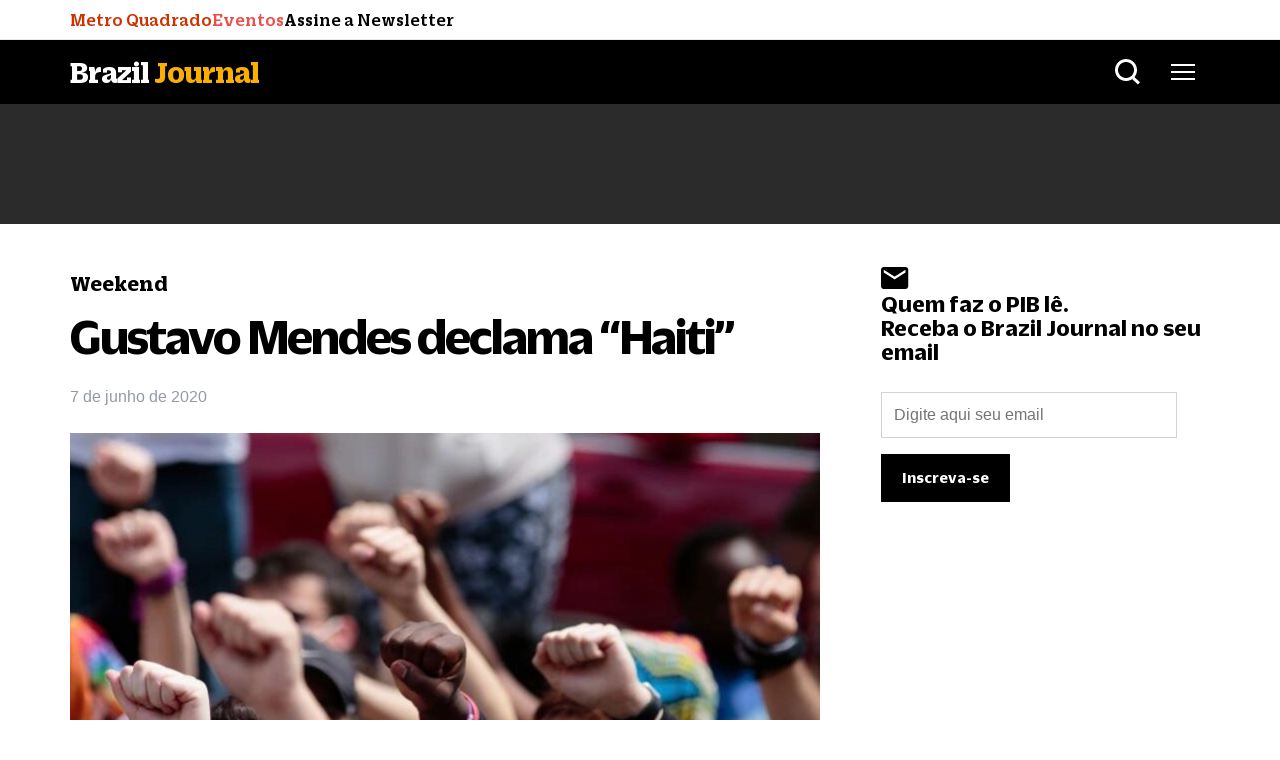

--- FILE ---
content_type: text/html; charset=UTF-8
request_url: https://braziljournal.com/gustavo-mendes-declama-haiti/
body_size: 34231
content:
<!DOCTYPE html>
<html lang="pt-br">
  <head>
    <meta charset="UTF-8">
    <meta name="viewport" content="width=device-width, initial-scale=1.0">
    <meta http-equiv="X-UA-Compatible" content="ie=edge">
                    <title>
        Gustavo Mendes declama &#8220;Haiti&#8221; - Brazil Journal</title>
    
    <!-- bootstrap datalayer -->
    <!-- Optimized with WP Meteor v3.3.3 - https://wordpress.org/plugins/wp-meteor/ --><script data-wpmeteor-nooptimize="true" >var _wpmeteor={"gdpr":true,"rdelay":2000,"preload":true,"v":"3.3.3","rest_url":"https:\/\/braziljournal.com\/wp-json\/"};(()=>{try{new MutationObserver(function(){}),new PerformanceObserver(function(){}),Object.assign({},{}),document.fonts.ready.then(function(){})}catch{t="wpmeteordisable=1",i=document.location.href,i.match(/[?&]wpmeteordisable/)||(o="",i.indexOf("?")==-1?i.indexOf("#")==-1?o=i+"?"+t:o=i.replace("#","?"+t+"#"):i.indexOf("#")==-1?o=i+"&"+t:o=i.replace("#","&"+t+"#"),document.location.href=o)}var t,i,o;})();

</script><script data-wpmeteor-nooptimize="true" >(()=>{var M=class{constructor(){this.l=[]}emit(e,r=null){this.l[e]&&this.l[e].forEach(n=>n(r))}on(e,r){this.l[e]||=[],this.l[e].push(r)}off(e,r){this.l[e]=(this.l[e]||[]).filter(n=>n!==r)}};var h=new M;var _e=()=>Math.round(performance.now())/1e3;var ke=document,Gt="DOMContentLoaded",T=class{constructor(){this.known=[]}init(){let e,r,n=!1,o=s=>{if(!n&&s&&s.fn&&!s.__wpmeteor){let d=function(i){return ke.addEventListener(Gt,c=>{i.bind(ke)(s,c,"jQueryMock")}),this};this.known.push([s,s.fn.ready,s.fn.init.prototype.ready]),s.fn.ready=d,s.fn.init.prototype.ready=d,s.__wpmeteor=!0}return s};window.jQuery&&(e=o(window.jQuery)),Object.defineProperty(window,"jQuery",{get(){return e},set(s){e=o(s)}}),Object.defineProperty(window,"$",{get(){return r},set(s){r=o(s)}}),h.on("l",()=>n=!0)}unmock(){this.known.forEach(([e,r,n])=>{e.fn.ready=r,e.fn.init.prototype.ready=n})}};var xe={};((t,e)=>{try{let r=Object.defineProperty({},e,{get:function(){return xe[e]=!0}});t.addEventListener(e,null,r),t.removeEventListener(e,null,r)}catch{}})(window,"passive");var le=xe;var Ae=window,V=document,pe="addEventListener",ue="removeEventListener",Y="removeAttribute",X="getAttribute",Ut="setAttribute",Re="DOMContentLoaded",Ne=["mouseover","keydown","touchmove","touchend","wheel"],Me=["mouseover","mouseout","touchstart","touchmove","touchend","click"],B="data-wpmeteor-";var P=class{init(){let e=!1,r=!1,n=c=>{e||(e=!0,Ne.forEach(l=>V.body[ue](l,n,le)),clearTimeout(r),h.emit("fi"))},o=c=>{let l=new MouseEvent("click",{view:c.view,bubbles:!0,cancelable:!0});return Object.defineProperty(l,"target",{writable:!1,value:c.target}),l};h.on("i",()=>{e||n()});let s=[],d=c=>{c.target&&"dispatchEvent"in c.target&&(c.type==="click"?(c.preventDefault(),c.stopPropagation(),s.push(o(c))):c.type!=="touchmove"&&s.push(c),c.target[Ut](B+c.type,!0))};h.on("l",()=>{Me.forEach(_=>Ae[ue](_,d));let c;for(;c=s.shift();){var l=c.target;l[X](B+"touchstart")&&l[X](B+"touchend")&&!l[X](B+"click")?(l[X](B+"touchmove")||(l[Y](B+"touchmove"),s.push(o(c))),l[Y](B+"touchstart"),l[Y](B+"touchend")):l[Y](B+c.type),l.dispatchEvent(c)}});let i=()=>{Ne.forEach(c=>V.body[pe](c,n,le)),Me.forEach(c=>Ae[pe](c,d)),V[ue](Re,i)};V[pe](Re,i)}};var Te=document,Z=Te.createElement("span");Z.setAttribute("id","elementor-device-mode");Z.setAttribute("class","elementor-screen-only");var Bt=!1,Pe=()=>(Bt||Te.body.appendChild(Z),getComputedStyle(Z,":after").content.replace(/"/g,""));var ee=window,Fe=document,Ie=Fe.documentElement;var We="getAttribute",ze="setAttribute",qe=t=>t[We]("class")||"",He=(t,e)=>t[ze]("class",e),je=()=>{window.addEventListener("load",function(){let t=Pe(),e=Math.max(Ie.clientWidth||0,ee.innerWidth||0),r=Math.max(Ie.clientHeight||0,ee.innerHeight||0),n=["_animation_"+t,"animation_"+t,"_animation","_animation","animation"];Array.from(Fe.querySelectorAll(".elementor-invisible")).forEach(o=>{let s=o.getBoundingClientRect();if(s.top+ee.scrollY<=r&&s.left+ee.scrollX<e)try{let i=JSON.parse(o[We]("data-settings"));if(i.trigger_source)return;let c=i._animation_delay||i.animation_delay||0,l,_;for(var d=0;d<n.length;d++)if(i[n[d]]){_=n[d],l=i[_];break}if(l){let Oe=qe(o),Lt=l==="none"?Oe:Oe+" animated "+l,bt=setTimeout(()=>{He(o,Lt.replace(/\belementor-invisible\b/,"")),n.forEach(Dt=>delete i[Dt]),o[ze]("data-settings",JSON.stringify(i))},c);h.on("fi",()=>{clearTimeout(bt),He(o,qe(o).replace(new RegExp("\b"+l+"\b"),""))})}}catch(i){console.error(i)}})})};var fe=document,Qe="getAttribute",Ct="setAttribute",me="querySelectorAll",Ke="data-in-mega_smartmenus",$e=()=>{let t=fe.createElement("div");t.innerHTML='<span class="sub-arrow --wp-meteor"><i class="fa" aria-hidden="true"></i></span>';let e=t.firstChild,r=n=>{let o=[];for(;n=n.previousElementSibling;)o.push(n);return o};fe.addEventListener("DOMContentLoaded",function(){Array.from(fe[me](".pp-advanced-menu ul")).forEach(n=>{if(n[Qe](Ke))return;(n[Qe]("class")||"").match(/\bmega-menu\b/)&&n[me]("ul").forEach(d=>{d[Ct](Ke,!0)});let o=r(n),s=o.filter(d=>d).filter(d=>d.tagName==="A").pop();if(s||(s=o.map(d=>Array.from(d[me]("a"))).filter(d=>d).flat().pop()),s){let d=e.cloneNode(!0);s.appendChild(d),new MutationObserver(c=>{c.forEach(({addedNodes:l})=>{l.forEach(_=>{if(_.nodeType===1&&_.tagName==="SPAN")try{s.removeChild(d)}catch{}})})}).observe(s,{childList:!0})}})})};var v="DOMContentLoaded",y="readystatechange",b="message";var K="SCRIPT",St=()=>{},x=console.error,u="data-wpmeteor-",U=Object.defineProperty,De=Object.defineProperties,Ge="javascript/blocked",at=/^(text\/javascript|module)$/i,dt="requestAnimationFrame",lt="requestIdleCallback",oe="setTimeout",p=window,a=document,w="addEventListener",ie="removeEventListener",f="getAttribute",q="setAttribute",N="removeAttribute",G="hasAttribute",m="load",ce="error",$=p.constructor.name+"::",J=a.constructor.name+"::",pt=function(t,e){e=e||p;for(var r=0;r<this.length;r++)t.call(e,this[r],r,this)};"NodeList"in p&&!NodeList.prototype.forEach&&(NodeList.prototype.forEach=pt);"HTMLCollection"in p&&!HTMLCollection.prototype.forEach&&(HTMLCollection.prototype.forEach=pt);_wpmeteor["elementor-animations"]&&je();_wpmeteor["elementor-pp"]&&$e();var D=[],k=[],Je=window.innerHeight||document.documentElement.clientHeight,Ve=window.innerWidth||document.documentElement.clientWidth,te=!1,R=[],g={},ut=!1,Ue=!1,Ot=0,re=a.visibilityState==="visible"?p[dt]:p[oe],ft=p[lt]||re;a[w]("visibilitychange",()=>{re=a.visibilityState==="visible"?p[dt]:p[oe],ft=p[lt]||re});var E=p[oe],ne,I=["src","async","defer","type","integrity"],F=Object,W="definePropert";F[W+"y"]=(t,e,r)=>t===p&&["jQuery","onload"].indexOf(e)>=0||(t===a||t===a.body)&&["readyState","write","writeln","on"+y].indexOf(e)>=0?(["on"+y,"on"+m].indexOf(e)&&r.set&&(g["on"+y]=g["on"+y]||[],g["on"+y].push(r.set)),t):t instanceof HTMLScriptElement&&I.indexOf(e)>=0?(t[e+"Getters"]||(t[e+"Getters"]=[],t[e+"Setters"]=[],U(t,e,{set(n){t[e+"Setters"].forEach(o=>o.call(t,n))},get(){return t[e+"Getters"].slice(-1)[0]()}})),r.get&&t[e+"Getters"].push(r.get),r.set&&t[e+"Setters"].push(r.set),t):U(t,e,r);F[W+"ies"]=(t,e)=>{for(let r in e)F[W+"y"](t,r,e[r]);return t};var H,he,S=a[w].bind(a),mt=a[ie].bind(a),O=p[w].bind(p),ae=p[ie].bind(p);typeof EventTarget<"u"&&(H=EventTarget.prototype.addEventListener,he=EventTarget.prototype.removeEventListener,S=H.bind(a),mt=he.bind(a),O=H.bind(p),ae=he.bind(p));var C=a.createElement.bind(a),de=a.__proto__.__lookupGetter__("readyState").bind(a),Ye="loading";U(a,"readyState",{get(){return Ye},set(t){return Ye=t}});var Xe=t=>R.filter(([e,,r],n)=>{if(!(t.indexOf(e.type)<0)){r||(r=e.target);try{let o=r.constructor.name+"::"+e.type;for(let s=0;s<g[o].length;s++)if(g[o][s]){let d=o+"::"+n+"::"+s;if(!ve[d])return!0}}catch{}}}).length,z,ve={},j=t=>{R.forEach(([e,r,n],o)=>{if(!(t.indexOf(e.type)<0)){n||(n=e.target);try{let s=n.constructor.name+"::"+e.type;if((g[s]||[]).length)for(let d=0;d<g[s].length;d++){let i=g[s][d];if(i){let c=s+"::"+o+"::"+d;if(!ve[c]){ve[c]=!0,a.readyState=r,z=s;try{Ot++,!i.prototype||i.prototype.constructor===i?i.bind(n)(e):i(e)}catch(l){x(l,i)}z=null}}}}catch(s){x(s)}}})};S(v,t=>{R.push([t,de(),a])});S(y,t=>{R.push([t,de(),a])});O(v,t=>{R.push([t,de(),p])});var ht=new T;O(m,t=>{R.push([t,de(),p]),A||(j([v,y,b,m]),ht.init())});var gt=t=>{R.push([t,a.readyState,p])},_t=()=>{ae(b,gt),(g[$+"message"]||[]).forEach(t=>{O(b,t)})};O(b,gt);h.on("fi",a.dispatchEvent.bind(a,new CustomEvent("fi")));h.on("fi",()=>{Ue=!0,A=!0,yt(),a.readyState="loading",E(L)});var vt=()=>{ut=!0,Ue&&!A&&(a.readyState="loading",E(L)),ae(m,vt)};O(m,vt);_wpmeteor.rdelay>=0&&new P().init(_wpmeteor.rdelay);var Ee=1,Ze=()=>{--Ee||E(h.emit.bind(h,"l"))};var A=!1,L=()=>{let t=D.shift();if(t)t[f](u+"src")?t[G](u+"async")?(Ee++,ge(t,Ze),E(L)):ge(t,E.bind(null,L)):(t.origtype==Ge&&ge(t),E(L));else if(Xe([v,y,b]))j([v,y,b]),E(L);else if(Ue&&ut)if(Xe([m,b]))j([m,b]),E(L);else if(Ee>1)ft(L);else if(k.length){for(;k.length;)D.push(k.shift());yt(),E(L)}else{if(p.RocketLazyLoadScripts)try{RocketLazyLoadScripts.run()}catch(e){x(e)}a.readyState="complete",_t(),ht.unmock(),A=!1,te=!0,p[oe](Ze)}else A=!1},ye=t=>{let e=C(K),r=t.attributes;for(var n=r.length-1;n>=0;n--)e[q](r[n].name,r[n].value);let o=t[f](u+"type");return o?e.type=o:e.type="text/javascript",(t.textContent||"").match(/^\s*class RocketLazyLoadScripts/)?e.textContent=t.textContent.replace(/^\s*class\s*RocketLazyLoadScripts/,"window.RocketLazyLoadScripts=class").replace("RocketLazyLoadScripts.run();",""):e.textContent=t.textContent,["after","type","src","async","defer"].forEach(s=>e[N](u+s)),e},et=(t,e)=>{let r=t.parentNode;if(r){if((r.nodeType===11?C(r.host.tagName):C(r.tagName)).appendChild(r.replaceChild(e,t)),!r.isConnected){x("Parent for",t," is not part of the DOM");return}return t}x("No parent for",t)},ge=(t,e)=>{let r=t[f](u+"src");if(r){let n=ye(t),o=H?H.bind(n):n[w].bind(n);t.getEventListeners&&t.getEventListeners().forEach(([i,c])=>{o(i,c)}),e&&(o(m,e),o(ce,e)),n.src=r;let s=et(t,n),d=n[f]("type");(!s||t[G]("nomodule")||d&&!at.test(d))&&e&&e()}else t.origtype===Ge?et(t,ye(t)):e&&e()},Be=(t,e)=>{let r=(g[t]||[]).indexOf(e);if(r>=0)return g[t][r]=void 0,!0},tt=(t,e,...r)=>{if("HTMLDocument::"+v==z&&t===v&&!e.toString().match(/jQueryMock/)){h.on("l",a.addEventListener.bind(a,t,e,...r));return}if(e&&(t===v||t===y)){let n=J+t;g[n]=g[n]||[],g[n].push(e),te&&j([t]);return}return S(t,e,...r)},rt=(t,e)=>{if(t===v){let r=J+t;Be(r,e)}return mt(t,e)};De(a,{[w]:{get(){return tt},set(){return tt}},[ie]:{get(){return rt},set(){return rt}}});var nt={},we=t=>{if(t)try{t.match(/^\/\/\w+/)&&(t=a.location.protocol+t);let e=new URL(t),r=e.origin;if(r&&!nt[r]&&a.location.host!==e.host){let n=C("link");n.rel="preconnect",n.href=r,a.head.appendChild(n),nt[r]=!0}}catch{}},Q={},Et=(t,e,r,n)=>{var o=C("link");o.rel=e?"modulepre"+m:"pre"+m,o.as="script",r&&o[q]("crossorigin",r),o.href=t,n.appendChild(o),Q[t]=!0},yt=()=>{if(_wpmeteor.preload&&D.length){let t=a.createDocumentFragment();D.forEach(e=>{let r=e[f](u+"src");r&&!Q[r]&&!e[f](u+"integrity")&&!e[G]("nomodule")&&Et(r,e[f](u+"type")=="module",e[G]("crossorigin")&&e[f]("crossorigin"),t)}),re(a.head.appendChild.bind(a.head,t))}};S(v,()=>{let t=[...D];D.splice(0,D.length),[...a.querySelectorAll("script["+u+"after]"),...t].forEach(e=>{if(se.some(n=>n===e))return;let r=e.__lookupGetter__("type").bind(e);U(e,"origtype",{get(){return r()}}),(e[f](u+"src")||"").match(/\/gtm.js\?/)?k.push(e):e[G](u+"async")?k.unshift(e):D.push(e),se.push(e)})});var Le=function(...t){let e=C(...t);if(t[0].toUpperCase()!==K||!A)return e;let r=e[q].bind(e),n=e[f].bind(e),o=e[G].bind(e);r(u+"after","REORDER"),r(u+"type","text/javascript"),e.type=Ge;let s=[];e.getEventListeners=()=>s,F[W+"ies"](e,{onreadystatechange:{set(i){s.push([m,i])}},onload:{set(i){s.push([m,i])}},onerror:{set(i){s.push([ce,i])}}}),I.forEach(i=>{let c=e.__lookupGetter__(i).bind(e);F[W+"y"](e,i,{set(l){return l?e[q](u+i,l):e[N](u+i)},get(){return e[f](u+i)}}),U(e,"orig"+i,{get(){return c()}})}),e[w]=function(i,c){s.push([i,c])},e[q]=function(i,c){if(I.includes(i))return c?r(u+i,c):e[N](u+i);["onload","onerror","onreadystatechange"].includes(i)?c?(r(u+i,c),r(i,'document.dispatchEvent(new CustomEvent("wpmeteor:load", { detail: { event: event, target: this } }))')):(e[N](i),e[N](u+i,c)):r(i,c)},e[f]=function(i){return I.indexOf(i)>=0?n(u+i):n(i)},e[G]=function(i){return I.indexOf(i)>=0?o(u+i):o(i)};let d=e.attributes;return U(e,"attributes",{get(){return[...d].filter(c=>c.name!=="type"&&c.name!==u+"after").map(c=>({name:c.name.match(new RegExp(u))?c.name.replace(u,""):c.name,value:c.value}))}}),e};Object.defineProperty(a,"createElement",{set(t){t!==Le&&(ne=t)},get(){return ne||Le}});var se=[],Ce=new MutationObserver(t=>{A&&t.forEach(({addedNodes:e,target:r})=>{e.forEach(n=>{if(n.nodeType===1)if(K===n.tagName)if(n[f](u+"after")==="REORDER"&&(!n[f](u+"type")||at.test(n[f](u+"type")))){let o=n[f](u+"src");se.filter(s=>s===n).length&&x("Inserted twice",n),n.parentNode?(se.push(n),(o||"").match(/\/gtm.js\?/)?(k.push(n),we(o)):n[G](u+"async")?(k.unshift(n),we(o)):(o&&!n[f](u+"integrity")&&!n[G]("nomodule")&&!Q[o]&&(St(_e(),"pre preload",D.length),Et(o,n[f](u+"type")=="module",n[G]("crossorigin")&&n[f]("crossorigin"),a.head)),D.push(n))):(n.addEventListener(m,s=>s.target.parentNode.removeChild(s.target)),n.addEventListener(ce,s=>s.target.parentNode.removeChild(s.target)),r.appendChild(n))}else h.emit("s",n.src);else n.tagName==="LINK"&&n[f]("as")==="script"&&(Q[n[f]("href")]=!0)})})}),wt={childList:!0,subtree:!0,attributes:!0,attributeOldValue:!0};Ce.observe(a.documentElement,wt);var kt=HTMLElement.prototype.attachShadow;HTMLElement.prototype.attachShadow=function(t){let e=kt.call(this,t);return t.mode==="open"&&Ce.observe(e,wt),e};h.on("l",()=>{(!ne||ne===Le)&&(a.createElement=C,Ce.disconnect()),a.dispatchEvent(new CustomEvent("l"))});var be=t=>{let e,r;!a.currentScript||!a.currentScript.parentNode?(e=a.body,r=e.lastChild):(r=a.currentScript,e=r.parentNode);try{let n=C("div");n.innerHTML=t,Array.from(n.childNodes).forEach(o=>{o.nodeName===K?e.insertBefore(ye(o),r):e.insertBefore(o,r)})}catch(n){x(n)}},st=t=>be(t+`
`);De(a,{write:{get(){return be},set(t){return be=t}},writeln:{get(){return st},set(t){return st=t}}});var ot=(t,e,...r)=>{if("Window::"+v==z&&t===v&&!e.toString().match(/jQueryMock/)){h.on("l",p.addEventListener.bind(p,t,e,...r));return}if("Window::"+m==z&&t===m){h.on("l",p.addEventListener.bind(p,t,e,...r));return}if(e&&(t===m||t===v||t===b&&!te)){let n=t===v?J+t:$+t;g[n]=g[n]||[],g[n].push(e),te&&j([t]);return}return O(t,e,...r)},it=(t,e)=>{if(t===m){let r=t===v?J+t:$+t;Be(r,e)}return ae(t,e)};De(p,{[w]:{get(){return ot},set(){return ot}},[ie]:{get(){return it},set(){return it}}});var Se=t=>{let e;return{get(){return e},set(r){return e&&Be(t,r),g[t]=g[t]||[],g[t].push(r),e=r}}};S("wpmeteor:load",t=>{let{target:e,event:r}=t.detail,n=e===p?a.body:e,o=n[f](u+"on"+r.type);n[N](u+"on"+r.type);try{let s=new Function("event",o);e===p?p[w](m,p[w].bind(p,m,s)):s.call(e,r)}catch(s){console.err(s)}});{let t=Se($+m);U(p,"onload",t),S(v,()=>{U(a.body,"onload",t)})}U(a,"onreadystatechange",Se(J+y));U(p,"onmessage",Se($+b));if(!1)try{}catch(t){}var xt=t=>{let r={"4g":1250,"3g":2500,"2g":2500}[(navigator.connection||{}).effectiveType]||0,n=t.getBoundingClientRect(),o={top:-1*Je-r,left:-1*Ve-r,bottom:Je+r,right:Ve+r};return!(n.left>=o.right||n.right<=o.left||n.top>=o.bottom||n.bottom<=o.top)},ct=(t=!0)=>{let e=1,r=-1,n={},o=()=>{r++,--e||E(h.emit.bind(h,"i"),_wpmeteor.rdelay)};Array.from(a.getElementsByTagName("*")).forEach(s=>{let d,i,c;if(s.tagName==="IMG"){let l=s.currentSrc||s.src;l&&!n[l]&&!l.match(/^data:/i)&&((s.loading||"").toLowerCase()!=="lazy"||xt(s))&&(d=l)}else if(s.tagName===K)we(s[f](u+"src"));else if(s.tagName==="LINK"&&s[f]("as")==="script"&&["pre"+m,"modulepre"+m].indexOf(s[f]("rel"))>=0)Q[s[f]("href")]=!0;else if((i=p.getComputedStyle(s))&&(c=(i.backgroundImage||"").match(/^url\s*\((.*?)\)/i))&&(c||[]).length){let l=c[0].slice(4,-1).replace(/"/g,"");!n[l]&&!l.match(/^data:/i)&&(d=l)}if(d){n[d]=!0;let l=new Image;t&&(e++,l[w](m,o),l[w](ce,o)),l.src=d}}),a.fonts.ready.then(()=>{o()})};_wpmeteor.rdelay===0?S(v,()=>E(ct.bind(null,!1))):O(m,ct);})();
//0.1.16

</script><script  data-wpmeteor-after="REORDER" type="javascript/blocked" data-wpmeteor-type="text/javascript" >window.dataLayer = window.dataLayer || [];</script>


    

    <!-- Exoclick META VERIFY -->
    <meta name="exoclick-site-verification" content="81b2ec9f3571e739db11db0fb6a51138">
    
<!-- Otimização de mecanismos de pesquisa por Rank Math PRO - https://rankmath.com/ -->
<meta name="description" content="Mais conhecido por sua imita&ccedil;&atilde;o impag&aacute;vel de Dilma Rousseff, no v&iacute;deo abaixo o humorista declama a m&uacute;sica"/>
<meta name="robots" content="follow, index"/>
<link rel="canonical" href="https://braziljournal.com/gustavo-mendes-declama-haiti/" />
<meta property="og:locale" content="pt_BR" />
<meta property="og:type" content="article" />
<meta property="og:title" content="Gustavo Mendes declama &quot;Haiti&quot;" />
<meta property="og:description" content="Mais conhecido por sua imita&ccedil;&atilde;o impag&aacute;vel de Dilma Rousseff, no v&iacute;deo abaixo o humorista declama a m&uacute;sica" />
<meta property="og:url" content="https://braziljournal.com/gustavo-mendes-declama-haiti/" />
<meta property="og:site_name" content="Brazil Journal" />
<meta property="article:publisher" content="https://www.facebook.com/braziljournalnews" />
<meta property="article:tag" content="Mercado de ideias" />
<meta property="article:section" content="Weekend" />
<meta property="og:image" content="https://braziljournal.com/wp-content/uploads/2022/06/e6669d30-1eb2-f8a7-a305-b9965c756402-635x357.jpg" />
<meta property="og:image:secure_url" content="https://braziljournal.com/wp-content/uploads/2022/06/e6669d30-1eb2-f8a7-a305-b9965c756402-635x357.jpg" />
<meta property="og:image:width" content="635" />
<meta property="og:image:height" content="357" />
<meta property="og:image:alt" content="Gustavo Mendes declama &#8220;Haiti&#8221;" />
<meta property="og:image:type" content="image/jpeg" />
<meta property="article:published_time" content="2020-06-07T16:23:45-03:00" />
<meta name="twitter:card" content="summary_large_image" />
<meta name="twitter:title" content="Gustavo Mendes declama &quot;Haiti&quot;" />
<meta name="twitter:description" content="Mais conhecido por sua imita&ccedil;&atilde;o impag&aacute;vel de Dilma Rousseff, no v&iacute;deo abaixo o humorista declama a m&uacute;sica" />
<meta name="twitter:site" content="@BrazilJournal" />
<meta name="twitter:creator" content="@BrazilJournal" />
<meta name="twitter:image" content="https://braziljournal.com/wp-content/uploads/2022/06/e6669d30-1eb2-f8a7-a305-b9965c756402-635x357.jpg" />
<meta name="twitter:label1" content="Escrito por" />
<meta name="twitter:data1" content="Geraldo Samor e Caetano Veloso e Gilberto Gil" />
<meta name="twitter:label2" content="Tempo de leitura" />
<meta name="twitter:data2" content="Menos de um minuto" />
<script type="application/ld+json" class="rank-math-schema-pro">{"@context":"https://schema.org","@graph":[{"@type":"Person","@id":"https://braziljournal.com/#organization","name":"Geraldo Samor e Caetano Veloso e Gilberto Gil","url":"https://braziljournal.com","sameAs":["https://www.facebook.com/braziljournalnews","https://twitter.com/BrazilJournal","https://www.instagram.com/braziljournal/","https://www.linkedin.com/company/brazil-journal/","https://www.youtube.com/channel/UCitcBG_14yPhOxpA7xkteug"],"logo":{"@type":"ImageObject","@id":"https://secure.gravatar.com/avatar/?s=96&amp;d=mm&amp;r=g","@url":"https://secure.gravatar.com/avatar/?s=96&amp;d=mm&amp;r=g","@caption":"Geraldo Samor e Caetano Veloso e Gilberto Gil","@inLanguage":"pt-BR"},"image":{"@type":"ImageObject","@id":"https://secure.gravatar.com/avatar/?s=96&amp;d=mm&amp;r=g","@url":"https://secure.gravatar.com/avatar/?s=96&amp;d=mm&amp;r=g","@caption":"Geraldo Samor e Caetano Veloso e Gilberto Gil","@inLanguage":"pt-BR"}},{"@type":"WebSite","@id":"https://braziljournal.com/#website","url":"https://braziljournal.com","name":"Brazil Journal","alternateName":"BrazilJournal","publisher":{"@id":"https://braziljournal.com/#organization"},"inLanguage":"pt-BR"},{"@type":"ImageObject","@id":"https://braziljournal.com/wp-content/uploads/2022/06/e6669d30-1eb2-f8a7-a305-b9965c756402.jpg","url":"https://braziljournal.com/wp-content/uploads/2022/06/e6669d30-1eb2-f8a7-a305-b9965c756402.jpg","width":"749","height":"500","inLanguage":"pt-BR"},{"@type":"WebPage","@id":"https://braziljournal.com/gustavo-mendes-declama-haiti/#webpage","url":"https://braziljournal.com/gustavo-mendes-declama-haiti/","name":"Gustavo Mendes declama &quot;Haiti&quot;","datePublished":"2020-06-07T16:23:45-03:00","dateModified":"2020-06-07T16:23:45-03:00","isPartOf":{"@id":"https://braziljournal.com/#website"},"primaryImageOfPage":{"@id":"https://braziljournal.com/wp-content/uploads/2022/06/e6669d30-1eb2-f8a7-a305-b9965c756402.jpg"},"inLanguage":"pt-BR"},{"@type":"Person","@id":"https://braziljournal.com/author/geraldo-samor-e-caetano-veloso-e-gilberto-gil/","@name":"Geraldo Samor e Caetano Veloso e Gilberto Gil","@url":"https://braziljournal.com/author/geraldo-samor-e-caetano-veloso-e-gilberto-gil/","@image":{"@type":"ImageObject","@id":"https://secure.gravatar.com/avatar/?s=96&amp;d=mm&amp;r=g","@url":"https://secure.gravatar.com/avatar/?s=96&amp;d=mm&amp;r=g","@caption":"Geraldo Samor e Caetano Veloso e Gilberto Gil","@inLanguage":"pt-BR"}},{"@type":"NewsArticle","headline":"Gustavo Mendes declama &quot;Haiti&quot;","datePublished":"2020-06-07T16:23:45-03:00","dateModified":"2020-06-07T16:23:45-03:00","author":{"@id":"https://braziljournal.com/author/geraldo-samor-e-caetano-veloso-e-gilberto-gil/","name":"Geraldo Samor e Caetano Veloso e Gilberto Gil"},"publisher":{"@id":"https://braziljournal.com/#organization"},"description":"Mais conhecido por sua imita&ccedil;&atilde;o impag&aacute;vel de Dilma Rousseff, no v&iacute;deo abaixo o humorista declama a m&uacute;sica","name":"Gustavo Mendes declama &quot;Haiti&quot;","@id":"https://braziljournal.com/gustavo-mendes-declama-haiti/#richSnippet","isPartOf":{"@id":"https://braziljournal.com/gustavo-mendes-declama-haiti/#webpage"},"image":{"@id":"https://braziljournal.com/wp-content/uploads/2022/06/e6669d30-1eb2-f8a7-a305-b9965c756402.jpg"},"inLanguage":"pt-BR","mainEntityOfPage":{"@id":"https://braziljournal.com/gustavo-mendes-declama-haiti/#webpage"}}]}</script>
<!-- /Plugin de SEO do Rank Math para WordPress -->

<link rel='dns-prefetch' href='//braziljournal.com' />
<link rel='dns-prefetch' href='//www.googletagmanager.com' />
<link rel='dns-prefetch' href='//cdnjs.cloudflare.com' />
<link rel='dns-prefetch' href='//pagead2.googlesyndication.com' />
<style id='classic-theme-styles-inline-css' type='text/css'>
/*! This file is auto-generated */
.wp-block-button__link{color:#fff;background-color:#32373c;border-radius:9999px;box-shadow:none;text-decoration:none;padding:calc(.667em + 2px) calc(1.333em + 2px);font-size:1.125em}.wp-block-file__button{background:#32373c;color:#fff;text-decoration:none}
</style>
<style id='global-styles-inline-css' type='text/css'>
body{--wp--preset--color--black: #000000;--wp--preset--color--cyan-bluish-gray: #abb8c3;--wp--preset--color--white: #ffffff;--wp--preset--color--pale-pink: #f78da7;--wp--preset--color--vivid-red: #cf2e2e;--wp--preset--color--luminous-vivid-orange: #ff6900;--wp--preset--color--luminous-vivid-amber: #fcb900;--wp--preset--color--light-green-cyan: #7bdcb5;--wp--preset--color--vivid-green-cyan: #00d084;--wp--preset--color--pale-cyan-blue: #8ed1fc;--wp--preset--color--vivid-cyan-blue: #0693e3;--wp--preset--color--vivid-purple: #9b51e0;--wp--preset--gradient--vivid-cyan-blue-to-vivid-purple: linear-gradient(135deg,rgba(6,147,227,1) 0%,rgb(155,81,224) 100%);--wp--preset--gradient--light-green-cyan-to-vivid-green-cyan: linear-gradient(135deg,rgb(122,220,180) 0%,rgb(0,208,130) 100%);--wp--preset--gradient--luminous-vivid-amber-to-luminous-vivid-orange: linear-gradient(135deg,rgba(252,185,0,1) 0%,rgba(255,105,0,1) 100%);--wp--preset--gradient--luminous-vivid-orange-to-vivid-red: linear-gradient(135deg,rgba(255,105,0,1) 0%,rgb(207,46,46) 100%);--wp--preset--gradient--very-light-gray-to-cyan-bluish-gray: linear-gradient(135deg,rgb(238,238,238) 0%,rgb(169,184,195) 100%);--wp--preset--gradient--cool-to-warm-spectrum: linear-gradient(135deg,rgb(74,234,220) 0%,rgb(151,120,209) 20%,rgb(207,42,186) 40%,rgb(238,44,130) 60%,rgb(251,105,98) 80%,rgb(254,248,76) 100%);--wp--preset--gradient--blush-light-purple: linear-gradient(135deg,rgb(255,206,236) 0%,rgb(152,150,240) 100%);--wp--preset--gradient--blush-bordeaux: linear-gradient(135deg,rgb(254,205,165) 0%,rgb(254,45,45) 50%,rgb(107,0,62) 100%);--wp--preset--gradient--luminous-dusk: linear-gradient(135deg,rgb(255,203,112) 0%,rgb(199,81,192) 50%,rgb(65,88,208) 100%);--wp--preset--gradient--pale-ocean: linear-gradient(135deg,rgb(255,245,203) 0%,rgb(182,227,212) 50%,rgb(51,167,181) 100%);--wp--preset--gradient--electric-grass: linear-gradient(135deg,rgb(202,248,128) 0%,rgb(113,206,126) 100%);--wp--preset--gradient--midnight: linear-gradient(135deg,rgb(2,3,129) 0%,rgb(40,116,252) 100%);--wp--preset--font-size--small: 13px;--wp--preset--font-size--medium: 20px;--wp--preset--font-size--large: 36px;--wp--preset--font-size--x-large: 42px;--wp--preset--spacing--20: 0.44rem;--wp--preset--spacing--30: 0.67rem;--wp--preset--spacing--40: 1rem;--wp--preset--spacing--50: 1.5rem;--wp--preset--spacing--60: 2.25rem;--wp--preset--spacing--70: 3.38rem;--wp--preset--spacing--80: 5.06rem;--wp--preset--shadow--natural: 6px 6px 9px rgba(0, 0, 0, 0.2);--wp--preset--shadow--deep: 12px 12px 50px rgba(0, 0, 0, 0.4);--wp--preset--shadow--sharp: 6px 6px 0px rgba(0, 0, 0, 0.2);--wp--preset--shadow--outlined: 6px 6px 0px -3px rgba(255, 255, 255, 1), 6px 6px rgba(0, 0, 0, 1);--wp--preset--shadow--crisp: 6px 6px 0px rgba(0, 0, 0, 1);}:where(.is-layout-flex){gap: 0.5em;}:where(.is-layout-grid){gap: 0.5em;}body .is-layout-flow > .alignleft{float: left;margin-inline-start: 0;margin-inline-end: 2em;}body .is-layout-flow > .alignright{float: right;margin-inline-start: 2em;margin-inline-end: 0;}body .is-layout-flow > .aligncenter{margin-left: auto !important;margin-right: auto !important;}body .is-layout-constrained > .alignleft{float: left;margin-inline-start: 0;margin-inline-end: 2em;}body .is-layout-constrained > .alignright{float: right;margin-inline-start: 2em;margin-inline-end: 0;}body .is-layout-constrained > .aligncenter{margin-left: auto !important;margin-right: auto !important;}body .is-layout-constrained > :where(:not(.alignleft):not(.alignright):not(.alignfull)){max-width: var(--wp--style--global--content-size);margin-left: auto !important;margin-right: auto !important;}body .is-layout-constrained > .alignwide{max-width: var(--wp--style--global--wide-size);}body .is-layout-flex{display: flex;}body .is-layout-flex{flex-wrap: wrap;align-items: center;}body .is-layout-flex > *{margin: 0;}body .is-layout-grid{display: grid;}body .is-layout-grid > *{margin: 0;}:where(.wp-block-columns.is-layout-flex){gap: 2em;}:where(.wp-block-columns.is-layout-grid){gap: 2em;}:where(.wp-block-post-template.is-layout-flex){gap: 1.25em;}:where(.wp-block-post-template.is-layout-grid){gap: 1.25em;}.has-black-color{color: var(--wp--preset--color--black) !important;}.has-cyan-bluish-gray-color{color: var(--wp--preset--color--cyan-bluish-gray) !important;}.has-white-color{color: var(--wp--preset--color--white) !important;}.has-pale-pink-color{color: var(--wp--preset--color--pale-pink) !important;}.has-vivid-red-color{color: var(--wp--preset--color--vivid-red) !important;}.has-luminous-vivid-orange-color{color: var(--wp--preset--color--luminous-vivid-orange) !important;}.has-luminous-vivid-amber-color{color: var(--wp--preset--color--luminous-vivid-amber) !important;}.has-light-green-cyan-color{color: var(--wp--preset--color--light-green-cyan) !important;}.has-vivid-green-cyan-color{color: var(--wp--preset--color--vivid-green-cyan) !important;}.has-pale-cyan-blue-color{color: var(--wp--preset--color--pale-cyan-blue) !important;}.has-vivid-cyan-blue-color{color: var(--wp--preset--color--vivid-cyan-blue) !important;}.has-vivid-purple-color{color: var(--wp--preset--color--vivid-purple) !important;}.has-black-background-color{background-color: var(--wp--preset--color--black) !important;}.has-cyan-bluish-gray-background-color{background-color: var(--wp--preset--color--cyan-bluish-gray) !important;}.has-white-background-color{background-color: var(--wp--preset--color--white) !important;}.has-pale-pink-background-color{background-color: var(--wp--preset--color--pale-pink) !important;}.has-vivid-red-background-color{background-color: var(--wp--preset--color--vivid-red) !important;}.has-luminous-vivid-orange-background-color{background-color: var(--wp--preset--color--luminous-vivid-orange) !important;}.has-luminous-vivid-amber-background-color{background-color: var(--wp--preset--color--luminous-vivid-amber) !important;}.has-light-green-cyan-background-color{background-color: var(--wp--preset--color--light-green-cyan) !important;}.has-vivid-green-cyan-background-color{background-color: var(--wp--preset--color--vivid-green-cyan) !important;}.has-pale-cyan-blue-background-color{background-color: var(--wp--preset--color--pale-cyan-blue) !important;}.has-vivid-cyan-blue-background-color{background-color: var(--wp--preset--color--vivid-cyan-blue) !important;}.has-vivid-purple-background-color{background-color: var(--wp--preset--color--vivid-purple) !important;}.has-black-border-color{border-color: var(--wp--preset--color--black) !important;}.has-cyan-bluish-gray-border-color{border-color: var(--wp--preset--color--cyan-bluish-gray) !important;}.has-white-border-color{border-color: var(--wp--preset--color--white) !important;}.has-pale-pink-border-color{border-color: var(--wp--preset--color--pale-pink) !important;}.has-vivid-red-border-color{border-color: var(--wp--preset--color--vivid-red) !important;}.has-luminous-vivid-orange-border-color{border-color: var(--wp--preset--color--luminous-vivid-orange) !important;}.has-luminous-vivid-amber-border-color{border-color: var(--wp--preset--color--luminous-vivid-amber) !important;}.has-light-green-cyan-border-color{border-color: var(--wp--preset--color--light-green-cyan) !important;}.has-vivid-green-cyan-border-color{border-color: var(--wp--preset--color--vivid-green-cyan) !important;}.has-pale-cyan-blue-border-color{border-color: var(--wp--preset--color--pale-cyan-blue) !important;}.has-vivid-cyan-blue-border-color{border-color: var(--wp--preset--color--vivid-cyan-blue) !important;}.has-vivid-purple-border-color{border-color: var(--wp--preset--color--vivid-purple) !important;}.has-vivid-cyan-blue-to-vivid-purple-gradient-background{background: var(--wp--preset--gradient--vivid-cyan-blue-to-vivid-purple) !important;}.has-light-green-cyan-to-vivid-green-cyan-gradient-background{background: var(--wp--preset--gradient--light-green-cyan-to-vivid-green-cyan) !important;}.has-luminous-vivid-amber-to-luminous-vivid-orange-gradient-background{background: var(--wp--preset--gradient--luminous-vivid-amber-to-luminous-vivid-orange) !important;}.has-luminous-vivid-orange-to-vivid-red-gradient-background{background: var(--wp--preset--gradient--luminous-vivid-orange-to-vivid-red) !important;}.has-very-light-gray-to-cyan-bluish-gray-gradient-background{background: var(--wp--preset--gradient--very-light-gray-to-cyan-bluish-gray) !important;}.has-cool-to-warm-spectrum-gradient-background{background: var(--wp--preset--gradient--cool-to-warm-spectrum) !important;}.has-blush-light-purple-gradient-background{background: var(--wp--preset--gradient--blush-light-purple) !important;}.has-blush-bordeaux-gradient-background{background: var(--wp--preset--gradient--blush-bordeaux) !important;}.has-luminous-dusk-gradient-background{background: var(--wp--preset--gradient--luminous-dusk) !important;}.has-pale-ocean-gradient-background{background: var(--wp--preset--gradient--pale-ocean) !important;}.has-electric-grass-gradient-background{background: var(--wp--preset--gradient--electric-grass) !important;}.has-midnight-gradient-background{background: var(--wp--preset--gradient--midnight) !important;}.has-small-font-size{font-size: var(--wp--preset--font-size--small) !important;}.has-medium-font-size{font-size: var(--wp--preset--font-size--medium) !important;}.has-large-font-size{font-size: var(--wp--preset--font-size--large) !important;}.has-x-large-font-size{font-size: var(--wp--preset--font-size--x-large) !important;}
.wp-block-navigation a:where(:not(.wp-element-button)){color: inherit;}
:where(.wp-block-post-template.is-layout-flex){gap: 1.25em;}:where(.wp-block-post-template.is-layout-grid){gap: 1.25em;}
:where(.wp-block-columns.is-layout-flex){gap: 2em;}:where(.wp-block-columns.is-layout-grid){gap: 2em;}
.wp-block-pullquote{font-size: 1.5em;line-height: 1.6;}
</style>
<link rel='stylesheet' id='contact-form-7-css' href='https://braziljournal.com/wp-content/plugins/contact-form-7/includes/css/styles.css?x46801&amp;ver=5.8.4' type='text/css' media='all' />
<style id='contact-form-7-inline-css' type='text/css'>
.wpcf7 .wpcf7-recaptcha iframe {margin-bottom: 0;}.wpcf7 .wpcf7-recaptcha[data-align="center"] > div {margin: 0 auto;}.wpcf7 .wpcf7-recaptcha[data-align="right"] > div {margin: 0 0 0 auto;}
</style>
<link rel='stylesheet' id='url-shortify-css' href='https://braziljournal.com/wp-content/plugins/url-shortify/lite/dist/styles/url-shortify.css?x46801&amp;ver=1.9.0' type='text/css' media='all' />
<link rel='stylesheet' id='bootstrap-css-css' href='https://braziljournal.com/wp-content/themes/project_theme/assets/css/librarys-css/bootstrap.min.css?x46801' type='text/css' media='all' />
<link rel='stylesheet' id='bootstrap-css-icon-css' href='https://braziljournal.com/wp-content/themes/project_theme/assets/css/librarys-css/bootstrap-icons.css?x46801' type='text/css' media='all' />
<link rel='stylesheet' id='font-awesome-css-css' href='https://cdnjs.cloudflare.com/ajax/libs/font-awesome/4.7.0/css/font-awesome.css' type='text/css' media='all' />
<link rel='stylesheet' id='style-css' href='https://braziljournal.com/wp-content/themes/project_theme/assets/css/style.css?x46801' type='text/css' media='all' />
<link rel='stylesheet' id='main-single-css-css' href='https://braziljournal.com/wp-content/themes/project_theme/assets/css/main-single.css?x46801' type='text/css' media='all' />
<link rel='stylesheet' id='owl-carousel-css-css' href='https://braziljournal.com/wp-content/themes/project_theme/assets/css/librarys-css/owl.carousel.min.css?x46801' type='text/css' media='all' />
<link rel='stylesheet' id='owl-theme-css-css' href='https://braziljournal.com/wp-content/themes/project_theme/assets/css/librarys-css/owl.theme.default.min.css?x46801' type='text/css' media='all' />
<link rel='stylesheet' id='slick-css-css' href='https://braziljournal.com/wp-content/themes/project_theme/assets/css/librarys-css/slick.min.css?x46801' type='text/css' media='all' />
<link rel='stylesheet' id='slicktheme-css-css' href='https://braziljournal.com/wp-content/themes/project_theme/assets/css/librarys-css/slick-theme.css?x46801' type='text/css' media='all' />
<script  data-wpmeteor-after="REORDER" type="javascript/blocked" data-wpmeteor-type="text/javascript"  data-wpmeteor-src="https://braziljournal.com/wp-includes/js/jquery/jquery.min.js?x46801&amp;ver=3.7.1" id="jquery-core-js"></script>
<script  data-wpmeteor-after="REORDER" type="javascript/blocked" data-wpmeteor-type="text/javascript"  id="url-shortify-js-extra">
/* <![CDATA[ */
var usParams = {"ajaxurl":"https:\/\/braziljournal.com\/wp-admin\/admin-ajax.php"};
/* ]]> */
</script>
<script  data-wpmeteor-after="REORDER" type="javascript/blocked" data-wpmeteor-type="text/javascript"  data-wpmeteor-src="https://braziljournal.com/wp-content/plugins/url-shortify/lite/dist/scripts/url-shortify.js?x46801&amp;ver=1.9.0" id="url-shortify-js"></script>
<script  data-wpmeteor-after="REORDER" type="javascript/blocked" data-wpmeteor-type="text/javascript"  data-wpmeteor-src="https://braziljournal.com/wp-content/themes/project_theme/assets/js/librarys-js/jquery.min.js?x46801&amp;ver=1" id="esc-jquery-js"></script>
<script  data-wpmeteor-after="REORDER" data-wpmeteor-defer type="javascript/blocked" data-wpmeteor-type="text/javascript"  data-wpmeteor-src="https://braziljournal.com/wp-content/themes/project_theme/assets/js/thumb-play.js?x46801&amp;ver=1" id="thumb-play-defer-js"></script>

<!-- Snippet do Google Analytics adicionado pelo Site Kit -->
<script  data-wpmeteor-after="REORDER" type="javascript/blocked" data-wpmeteor-type="text/javascript"  data-wpmeteor-src="https://www.googletagmanager.com/gtag/js?id=UA-78824708-1" id="google_gtagjs-js" data-wpmeteor-async></script>
<script  data-wpmeteor-after="REORDER" type="javascript/blocked" data-wpmeteor-type="text/javascript"  id="google_gtagjs-js-after">
/* <![CDATA[ */
window.dataLayer = window.dataLayer || [];function gtag(){dataLayer.push(arguments);}
gtag('set', 'linker', {"domains":["braziljournal.com"]} );
gtag("js", new Date());
gtag("set", "developer_id.dZTNiMT", true);
gtag("config", "UA-78824708-1", {"anonymize_ip":true});
gtag("config", "G-X6D8G4LYEZ");
/* ]]> */
</script>

<!-- Finalizar o snippet do Google Analytics adicionado pelo Site Kit -->
<link rel="https://api.w.org/" href="https://braziljournal.com/wp-json/" /><link rel="alternate" type="application/json" href="https://braziljournal.com/wp-json/wp/v2/posts/41227" /><link rel="EditURI" type="application/rsd+xml" title="RSD" href="https://braziljournal.com/xmlrpc.php?rsd" />
<meta name="generator" content="WordPress 6.4.1" />
<link rel='shortlink' href='https://braziljournal.com/?p=41227' />
<meta name="generator" content="Site Kit by Google 1.114.0" />
<!-- Snippet do Google Adsense adicionado pelo Site Kit -->
<meta name="google-adsense-platform-account" content="ca-host-pub-2644536267352236">
<meta name="google-adsense-platform-domain" content="sitekit.withgoogle.com">
<!-- Finalizar o snippet do Google Adsense adicionado pelo Site Kit -->

<!-- Snippet do Google Adsense adicionado pelo Site Kit -->
<script  data-wpmeteor-after="REORDER" type="javascript/blocked" data-wpmeteor-type="text/javascript"  data-wpmeteor-async="async" data-wpmeteor-src="https://pagead2.googlesyndication.com/pagead/js/adsbygoogle.js?client=ca-pub-9170171931128528&amp;host=ca-host-pub-2644536267352236" crossorigin="anonymous"></script>

<!-- Finalizar o snippet do Google Adsense adicionado pelo Site Kit -->

<!-- Snippet do Gerenciador de Tags do Google adicionado pelo Site Kit -->
<script  data-wpmeteor-after="REORDER" type="javascript/blocked" data-wpmeteor-type="text/javascript" >
/* <![CDATA[ */

			( function( w, d, s, l, i ) {
				w[l] = w[l] || [];
				w[l].push( {'gtm.start': new Date().getTime(), event: 'gtm.js'} );
				var f = d.getElementsByTagName( s )[0],
					j = d.createElement( s ), dl = l != 'dataLayer' ? '&l=' + l : '';
				j.async = true;
				j.src = 'https://www.googletagmanager.com/gtm.js?id=' + i + dl;
				f.parentNode.insertBefore( j, f );
			} )( window, document, 'script', 'dataLayer', 'GTM-NXQ8W79' );
			
/* ]]> */
</script>

<!-- Finalizar o snippet do Gerenciador de Tags do Google adicionado pelo Site Kit -->
<link rel="icon" href="https://braziljournal.com/wp-content/uploads/2022/06/cropped-favicon-512-512-150x150.png?x46801" sizes="32x32" />
<link rel="icon" href="https://braziljournal.com/wp-content/uploads/2022/06/cropped-favicon-512-512-300x300.png?x46801" sizes="192x192" />
<link rel="apple-touch-icon" href="https://braziljournal.com/wp-content/uploads/2022/06/cropped-favicon-512-512-300x300.png?x46801" />
<meta name="msapplication-TileImage" content="https://braziljournal.com/wp-content/uploads/2022/06/cropped-favicon-512-512-300x300.png" />
<style>.shorten_url { 
	   padding: 10px 10px 10px 10px ; 
	   border: 1px solid #AAAAAA ; 
	   background-color: #EEEEEE ;
}</style>
        <!-- customData Start -->
    <script data-wpmeteor-nooptimize="true">


        // Canais standard genéricos
        var customData = {
            'post_id':41227,'tipo':'post','programa':'','categoria':["Weekend"],'tags':["Mercado de ideias"]        };

        customData['url'] = window.location.origin + window.location.pathname;
        customData['title'] = document.title;
    </script>
    <!-- customdata End -->

    <!-- ADS Start -->
    <script async="async" data-wpmeteor-nooptimize="true" src="https://www.googletagservices.com/tag/js/gpt.js"></script>
    <script async="async" data-wpmeteor-nooptimize="true" src="/wp-content/themes/project_theme/assets/js/ads.js?x46801"></script>
    <!-- ADS End -->

    <!-- retirado metas manuais pois YOAST Faz sozinho e melhor  -->

  </head>

<body id="body">
  <div class="main">
    <!-- div main -->

    <!-- headerbrj-->
    <nav class="bj-bar" aria-label="Barra BJ"><ul id="menu-barra-bj-top" class="bj-list"><li class="bj-item"><a href="https://metroquadrado.com/" target="_blank" rel="noopener noreferrer" class="bj-link" style="--bj-color: #cc3300;"><span class="bj-label">Metro Quadrado</span></a></li><li class="bj-item"><a href="https://braziljournal.com/eventos-bj/" target="_blank" rel="noopener noreferrer" class="bj-link" style="--bj-color: #eb4e4b;"><span class="bj-label">Eventos</span></a></li><li class="bj-item"><a href="https://braziljournal.com/newsletter/" target="_blank" rel="noopener noreferrer" class="bj-link" style="--bj-color: #000000;"><span class="bj-label">Assine a Newsletter</span></a></li></ul></nav><header class="headerbrj header-int">
  <div class="logo-print print-flex">
    <img src="https://braziljournal.com/wp-content/themes/project_theme//assets/img/bj-logo-print.png?x46801">
  </div>
  <div class="wrap-bj">
    <!-- header row-->
    <div class="headerbrj-row">
      <div class="header-logo">
        <h1 class="logobrj no-translate"><a href="https://braziljournal.com">Brazil&nbsp;<span>Journal</span></a>
        </h1>
      </div>

      <nav class="header-controls">
        <div style="display: flex;">
          <div class="menu-header-menu-container"><ul id="headerbrj-menu" class="headerbrj-menu"><li id="menu-item-48714" class="play menu-item menu-item-type-post_type menu-item-object-page menu-item-48714"><a href="https://braziljournal.com/play/">Vídeos</a></li>
<li id="menu-item-14641" class="negocios menu-item menu-item-type-taxonomy menu-item-object-category menu-item-14641"><a href="https://braziljournal.com/negocios/">Negócios</a></li>
<li id="menu-item-14642" class="economia menu-item menu-item-type-taxonomy menu-item-object-category menu-item-14642"><a href="https://braziljournal.com/economia/">Economia</a></li>
<li id="menu-item-14643" class="tecnologia menu-item menu-item-type-taxonomy menu-item-object-category menu-item-14643"><a href="https://braziljournal.com/tecnologia/">Tecnologia</a></li>
<li id="menu-item-85744" class="esg menu-item menu-item-type-custom menu-item-object-custom menu-item-85744"><a href="https://braziljournal.com/esg/">ESG</a></li>
<li id="menu-item-14644" class="weekend menu-item menu-item-type-taxonomy menu-item-object-category current-post-ancestor current-menu-parent current-post-parent menu-item-14644"><a href="https://braziljournal.com/weekend/">Weekend</a></li>
<li id="menu-item-71151" class="podcasts menu-item menu-item-type-taxonomy menu-item-object-category menu-item-71151"><a href="https://braziljournal.com/podcasts/">Podcasts</a></li>
</ul></div>        </div>
        <div class="col-3 headerbrj-btns">
          <button class="btn-search" data-toggle="modal" data-target="#modalSearch" title="Search Button">
            <svg width="25" height="26" viewBox="0 0 25 26" fill="none" xmlns="http://www.w3.org/2000/svg">
              <path fill-rule="evenodd" clip-rule="evenodd"
                d="M11 22C17.0751 22 22 17.0751 22 11C22 4.92487 17.0751 -3.73189e-07 11 -2.40413e-07C4.92487 -1.07636e-07 1.07636e-07 4.92487 2.40413e-07 11C3.73189e-07 17.0751 4.92487 22 11 22ZM11 19C15.4183 19 19 15.4183 19 11C19 6.58172 15.4183 3 11 3C6.58172 3 3 6.58172 3 11C3 15.4183 6.58172 19 11 19Z"
                fill="white" />
              <rect x="17.1626" y="19.9912" width="3" height="8" transform="rotate(-45.8873 17.1626 19.9912)"
                fill="white" />
            </svg>
          </button>
          <button class="btn-brj-menu" id="btnMenuDesktop" title="Menu Button">
            <svg width="24" height="16" viewBox="0 0 24 16" fill="none" xmlns="http://www.w3.org/2000/svg">
              <rect width="24" height="2" fill="white" />
              <rect y="7" width="24" height="2" fill="white" />
              <rect y="14" width="24" height="2" fill="white" />
            </svg>

            <!-- <span>Menu</span> -->
          </button>
        </div>
      </nav>
    </div>
    <!-- !header row-->
  </div>

  <!-- menubrj-->
  <nav class="menubrj">
    <div class="wrap-bj">
      <!-- header-row-->
      <!-- <div class="headerbrj-row">
        <div class="header-logo">
          <h1 class="logobrj"><a href="/">Brazil&nbsp;<span>Journal</span></a>
          </h1>
        </div>

        <nav class="header-controls">
          <div style="display: flex;">
                      </div>

          <div class="headerbrj-btns">
            <button class="btn-search" data-toggle="modal" data-target="#modalSearch">
              <svg width="25" height="26" viewBox="0 0 25 26" fill="none" xmlns="http://www.w3.org/2000/svg">
                <path fill-rule="evenodd" clip-rule="evenodd"
                  d="M11 22C17.0751 22 22 17.0751 22 11C22 4.92487 17.0751 -3.73189e-07 11 -2.40413e-07C4.92487 -1.07636e-07 1.07636e-07 4.92487 2.40413e-07 11C3.73189e-07 17.0751 4.92487 22 11 22ZM11 19C15.4183 19 19 15.4183 19 11C19 6.58172 15.4183 3 11 3C6.58172 3 3 6.58172 3 11C3 15.4183 6.58172 19 11 19Z"
                  fill="white" />
                <rect x="17.1626" y="19.9912" width="3" height="8" transform="rotate(-45.8873 17.1626 19.9912)"
                  fill="white" />
              </svg>
            </button>
            <button class="btn-brj-menu" id="btnMenuDesktop">
              <svg width="24" height="16" viewBox="0 0 24 16" fill="none" xmlns="http://www.w3.org/2000/svg">
                <rect width="24" height="2" fill="white" />
                <rect y="7" width="24" height="2" fill="white" />
                <rect y="14" width="24" height="2" fill="white" />
              </svg>

              <span>Menu</span>
            </button>
          </div>
        </nav>
      </div> -->
      <!-- !header-row-->
      <!-- menubrj-row-->
      <div class="row menubrj-row">
                <!-- !hottopics-->
        <!-- brazil journal & follow us-->
        <div class="col-12 col-md-4 col-lg-2 col-xl-2">
          <nav class="menubrj-list">
            <header>
              <p class="menubrj-list-title no-translate">Brazil Journal</p>
            </header>
            <div class="menu-menu-paginas-internas-container"><ul id="menu-menu-paginas-internas" class="menu"><li id="menu-item-368" class="menu-item menu-item-type-post_type menu-item-object-page menu-item-368"><a href="https://braziljournal.com/quem-faz/">Quem faz</a></li>
<li id="menu-item-369" class="menu-item menu-item-type-post_type menu-item-object-page menu-item-369"><a href="https://braziljournal.com/brands/">Brands</a></li>
<li id="menu-item-365" class="menu-item menu-item-type-post_type menu-item-object-page menu-item-365"><a href="https://braziljournal.com/termos-de-uso/">Termos de uso</a></li>
<li id="menu-item-49397" class="menu-item menu-item-type-post_type menu-item-object-page menu-item-privacy-policy menu-item-49397"><a rel="privacy-policy" href="https://braziljournal.com/politica-de-privacidade/">Política de Privacidade</a></li>
<li id="menu-item-366" class="menu-item menu-item-type-post_type menu-item-object-page menu-item-366"><a href="https://braziljournal.com/anuncie/">Anuncie</a></li>
</ul></div>          </nav>
          <nav class="menubrj-list">
            <header>
              <p class="menubrj-list-title">Por onde seguir</p>
            </header>
            <!--
                  <div class="menu-header-socials-container"><ul id="menu-header-socials" class="menu"><li id="menu-item-346" class="menu-item menu-item-type-custom menu-item-object-custom menu-item-346"><a href="https://www.instagram.com/braziljournal/">Instagram</a></li>
<li id="menu-item-344" class="menu-item menu-item-type-custom menu-item-object-custom menu-item-344"><a href="https://twitter.com/BrazilJournal">Twitter</a></li>
<li id="menu-item-345" class="menu-item menu-item-type-custom menu-item-object-custom menu-item-345"><a href="https://www.linkedin.com/in/geraldo-samor-17953810/">Linkedin</a></li>
<li id="menu-item-347" class="menu-item menu-item-type-custom menu-item-object-custom menu-item-347"><a href="https://www.youtube.com/channel/UCitcBG_14yPhOxpA7xkteug">Youtube</a></li>
<li id="menu-item-343" class="menu-item menu-item-type-custom menu-item-object-custom menu-item-343"><a href="https://www.facebook.com/braziljournalnews">Facebook</a></li>
</ul></div> -->
            <ul>
              <li class="newscta">
                <a href="javascript:(0)" data-toggle="modal" data-target="#modalNews">Newsletter</a>
              </li>
              <li>
                <a href="https://www.instagram.com/braziljournal/" target="_blank">Instagram</a>
              </li>
              <li>
                <a href="https://twitter.com/BrazilJournal" target="_blank">Twitter</a>
              </li>
              <li>
                <a href="https://www.linkedin.com/company/brazil-journal/" target="_blank">Linkedin</a>
              </li>
              <li>
                <a href="https://www.youtube.com/channel/UCitcBG_14yPhOxpA7xkteug" target="_blank">YouTube</a>
              </li>
              <li>
                <a href="https://www.facebook.com/braziljournalnews" target="_blank">Facebook</a>
              </li>
              
            </ul>
          </nav>
        </div>
        <!-- !brazil journal & follow us-->

        <!-- noticias-->
        <div class="col-12 col-md-4 col-lg-2 col-xl-2">
          <nav class="menubrj-list">
            <div id="headerbrj-menu" class="headerbrj-menu">
              <ul>
                <li class="play menubrj-list-title page_item">
                  <a href="https://braziljournal.com/play">Vídeos</a>
                </li>
              </ul>
            </div>
            <!--header>
              <a class="menubrj-list-title" href="https://braziljournal.com/daytrade">Daytrade</a>
            </header-->
            <!-- <header>
              <p class="menubrj-list-title">Notícias</p>
            </header> -->
            <div class="menu-header-menu-2-container"><ul id="headerbrj-menu" class="headerbrj-menu"><li id="menu-item-14669" class="menubrj-list-title menu-item menu-item-type-taxonomy menu-item-object-category menu-item-14669"><a href="https://braziljournal.com/negocios/">Negócios</a></li>
<li id="menu-item-14670" class="menubrj-list-title menu-item menu-item-type-taxonomy menu-item-object-category menu-item-14670"><a href="https://braziljournal.com/economia/">Economia</a></li>
<li id="menu-item-80968" class="menubrj-list-title menu-item menu-item-type-taxonomy menu-item-object-category menu-item-80968"><a href="https://braziljournal.com/poder/">Poder</a></li>
<li id="menu-item-14671" class="menubrj-list-title menu-item menu-item-type-taxonomy menu-item-object-category menu-item-14671"><a href="https://braziljournal.com/tecnologia/">Tecnologia</a></li>
<li id="menu-item-73696" class="menubrj-list-title menu-item menu-item-type-taxonomy menu-item-object-category menu-item-73696"><a href="https://braziljournal.com/esg/">ESG</a></li>
<li id="menu-item-73697" class="menubrj-list-title menu-item menu-item-type-taxonomy menu-item-object-category current-post-ancestor current-menu-parent current-post-parent menu-item-73697"><a href="https://braziljournal.com/weekend/">Weekend</a></li>
<li id="menu-item-73698" class="menubrj-list-title menu-item menu-item-type-taxonomy menu-item-object-category menu-item-73698"><a href="https://braziljournal.com/podcasts/">Podcasts</a></li>
<li id="menu-item-77709" class="menu-item menu-item-type-custom menu-item-object-custom menu-item-77709"><a href="https://braziljournal.com/tag/power/">POWER</a></li>
<li id="menu-item-73704" class="menu-item menu-item-type-custom menu-item-object-custom menu-item-73704"><a href="https://open.spotify.com/show/1Ey5LBFQqvDSilVvg6Zij2">COP30</a></li>
<li id="menu-item-73703" class="menu-item menu-item-type-custom menu-item-object-custom menu-item-73703"><a href="https://braziljournal.com/tag/the-business-of-life/">The Business Of Life</a></li>
<li id="menu-item-73702" class="menu-item menu-item-type-custom menu-item-object-custom menu-item-73702"><a href="https://braziljournal.com/tag/lado-b/">Lado B</a></li>
<li id="menu-item-74187" class="menubrj-list-title menu-item menu-item-type-custom menu-item-object-custom menu-item-74187"><a href="https://braziljournal.com/originals/a-moeda-que-vingou/">A Moeda que Vingou</a></li>
</ul></div>          </nav>
        </div>
        <!-- !noticias-->
        <!-- seriesespeciais-->
        <div class="col-12 col-md-4 col-lg-2 col-xl-2">
          <nav class="menubrj-list">
            <div class="row">
              <div class="col-12">
                <header>
                  <p class="menubrj-list-title">Séries Especiais</p>
                </header>
                <div class="menu-series-especiais-container"><ul id="headerbrj-menu" class="headerbrj-menu"><li id="menu-item-90463" class="menu-item menu-item-type-custom menu-item-object-custom menu-item-90463"><a href="https://braziljournal.com/hot-topic/ai-journal/">AI Journal</a></li>
<li id="menu-item-87596" class="menu-item menu-item-type-custom menu-item-object-custom menu-item-87596"><a href="https://braziljournal.com/tag/young-chefs/">Young Chefs</a></li>
<li id="menu-item-57899" class="menu-item menu-item-type-custom menu-item-object-custom menu-item-57899"><a href="https://braziljournal.com/hot-topic/health-journal/">Health Journal</a></li>
<li id="menu-item-57934" class="menu-item menu-item-type-custom menu-item-object-custom menu-item-57934"><a href="https://braziljournal.com/hot-topic/wealth-journal/">Wealth Journal</a></li>
<li id="menu-item-84276" class="menu-item menu-item-type-custom menu-item-object-custom menu-item-84276"><a href="https://braziljournal.com/tag/family-journal/">Family Journal</a></li>
<li id="menu-item-73706" class="menu-item menu-item-type-custom menu-item-object-custom menu-item-73706"><a href="https://braziljournal.com/hot-topic/agro-journal/">Agro Journal</a></li>
<li id="menu-item-78567" class="menu-item menu-item-type-custom menu-item-object-custom menu-item-78567"><a href="https://braziljournal.com/tag/pet-journal/">Pet Journal</a></li>
<li id="menu-item-73649" class="menu-item menu-item-type-custom menu-item-object-custom menu-item-73649"><a href="https://braziljournal.com/hot-topic/cmo-journal/">CMO Journal</a></li>
<li id="menu-item-57897" class="menu-item menu-item-type-custom menu-item-object-custom menu-item-57897"><a href="https://braziljournal.com/hot-topic/global-watch/">Global Watch</a></li>
<li id="menu-item-70527" class="menu-item menu-item-type-taxonomy menu-item-object-hot-topic menu-item-70527"><a href="https://braziljournal.com/hot-topic/long-short/">Long &amp; Short</a></li>
<li id="menu-item-70528" class="menu-item menu-item-type-custom menu-item-object-custom menu-item-70528"><a href="https://braziljournal.com/tag/global-stocks/">Global Stocks</a></li>
<li id="menu-item-74293" class="menubrj-list-title menu-item menu-item-type-custom menu-item-object-custom menu-item-74293"><a href="https://braziljournal.com/on-business/">Branded Channels</a></li>
<li id="menu-item-74294" class="menu-item menu-item-type-custom menu-item-object-custom menu-item-74294"><a href="https://braziljournal.com/on-business/">On Business</a></li>
</ul></div>              </div>
            </div>
          </nav>
        </div>
        <!-- !seriesespeciais-->
        <!-- hottopics-->
        <div class="col-12 col-md-4 col-lg-5 col-xl-5">
          <nav class="menubrj-list">
            <header>
              <p class="menubrj-list-title">Hot Topics</p>
            </header>
            <div class="row">
              <div class="col-12 col-lg-6">

                <div class="menu-hot-topics-container"><ul id="headerbrj-menu" class="headerbrj-menu"><li id="menu-item-57902" class="menu-item menu-item-type-taxonomy menu-item-object-hot-topic menu-item-57902"><a href="https://braziljournal.com/hot-topic/bancos-fintechs/">Bancos &amp; Fintechs</a></li>
<li id="menu-item-57912" class="menu-item menu-item-type-taxonomy menu-item-object-hot-topic menu-item-57912"><a href="https://braziljournal.com/hot-topic/real-estate/">Real Estate</a></li>
<li id="menu-item-57903" class="menu-item menu-item-type-taxonomy menu-item-object-hot-topic menu-item-57903"><a href="https://braziljournal.com/hot-topic/ipos-follow-ons/">IPOs &amp; Follow-ons</a></li>
<li id="menu-item-57904" class="menu-item menu-item-type-taxonomy menu-item-object-hot-topic menu-item-57904"><a href="https://braziljournal.com/hot-topic/varejo-consumo/">Varejo &amp; Consumo</a></li>
<li id="menu-item-57905" class="menu-item menu-item-type-taxonomy menu-item-object-hot-topic menu-item-57905"><a href="https://braziljournal.com/hot-topic/startups/">Startups</a></li>
<li id="menu-item-57906" class="menu-item menu-item-type-taxonomy menu-item-object-hot-topic menu-item-57906"><a href="https://braziljournal.com/hot-topic/empresas-de-saude/">Empresas de Saúde</a></li>
<li id="menu-item-57907" class="menu-item menu-item-type-taxonomy menu-item-object-hot-topic menu-item-57907"><a href="https://braziljournal.com/hot-topic/educacao/">Educação</a></li>
<li id="menu-item-57909" class="menu-item menu-item-type-taxonomy menu-item-object-hot-topic menu-item-57909"><a href="https://braziljournal.com/hot-topic/governanca-corporativa/">Governança Corporativa</a></li>
<li id="menu-item-57910" class="menu-item menu-item-type-taxonomy menu-item-object-hot-topic menu-item-57910"><a href="https://braziljournal.com/hot-topic/gestores/">Gestores</a></li>
<li id="menu-item-63858" class="menu-item menu-item-type-taxonomy menu-item-object-hot-topic menu-item-63858"><a href="https://braziljournal.com/hot-topic/farmaceuticas/">Farmacêuticas</a></li>
<li id="menu-item-57913" class="menu-item menu-item-type-taxonomy menu-item-object-hot-topic menu-item-57913"><a href="https://braziljournal.com/hot-topic/private-equity-vc/">Private Equity &amp; VC</a></li>
<li id="menu-item-57929" class="menu-item menu-item-type-taxonomy menu-item-object-hot-topic menu-item-57929"><a href="https://braziljournal.com/hot-topic/inteligencia-artificial/">Inteligência Artificial</a></li>
<li id="menu-item-70443" class="menu-item menu-item-type-taxonomy menu-item-object-hot-topic menu-item-70443"><a href="https://braziljournal.com/hot-topic/gastronomia/">Gastronomia</a></li>
</ul></div>              </div>
              <div class="col-12 col-lg-6">
                <div class="menu-hot-topic2-container"><ul id="headerbrj-menu" class="headerbrj-menu"><li id="menu-item-57915" class="menu-item menu-item-type-taxonomy menu-item-object-hot-topic menu-item-57915"><a href="https://braziljournal.com/hot-topic/brasil/">Brasil</a></li>
<li id="menu-item-57916" class="menu-item menu-item-type-taxonomy menu-item-object-hot-topic menu-item-57916"><a href="https://braziljournal.com/hot-topic/memoria/">Memória</a></li>
<li id="menu-item-57917" class="menu-item menu-item-type-taxonomy menu-item-object-hot-topic menu-item-57917"><a href="https://braziljournal.com/hot-topic/credito/">Crédito</a></li>
<li id="menu-item-57918" class="menu-item menu-item-type-taxonomy menu-item-object-hot-topic menu-item-57918"><a href="https://braziljournal.com/hot-topic/carro-eletrico/">Carro elétrico</a></li>
<li id="menu-item-57919" class="menu-item menu-item-type-taxonomy menu-item-object-hot-topic menu-item-57919"><a href="https://braziljournal.com/hot-topic/livros/">Livros</a></li>
<li id="menu-item-57924" class="menu-item menu-item-type-taxonomy menu-item-object-hot-topic menu-item-57924"><a href="https://braziljournal.com/hot-topic/filantropia/">Filantropia</a></li>
<li id="menu-item-57920" class="menu-item menu-item-type-taxonomy menu-item-object-hot-topic menu-item-57920"><a href="https://braziljournal.com/hot-topic/criptomoedas/">Criptomoedas</a></li>
<li id="menu-item-57921" class="menu-item menu-item-type-taxonomy menu-item-object-hot-topic menu-item-57921"><a href="https://braziljournal.com/hot-topic/research/">Research</a></li>
<li id="menu-item-57922" class="menu-item menu-item-type-taxonomy menu-item-object-hot-topic menu-item-57922"><a href="https://braziljournal.com/hot-topic/cfo-journal/">CFO Journal</a></li>
<li id="menu-item-73647" class="menu-item menu-item-type-taxonomy menu-item-object-hot-topic menu-item-73647"><a href="https://braziljournal.com/hot-topic/marketing/">Marketing</a></li>
<li id="menu-item-57925" class="menu-item menu-item-type-taxonomy menu-item-object-hot-topic menu-item-57925"><a href="https://braziljournal.com/hot-topic/commodities/">Commodities</a></li>
<li id="menu-item-57926" class="menu-item menu-item-type-taxonomy menu-item-object-hot-topic menu-item-57926"><a href="https://braziljournal.com/hot-topic/opiniao/">Opinião</a></li>
<li id="menu-item-70441" class="menu-item menu-item-type-taxonomy menu-item-object-hot-topic menu-item-70441"><a href="https://braziljournal.com/hot-topic/arte/">Arte</a></li>
</ul></div>              </div>
            </div>
          </nav>
        </div>

      </div>
    </div>
    <!-- !menubrj-row-->
  </nav>
  <!-- !menubrj-->
</header>    <!-- !headerbrj-->

    
<div class="container-brj banner-ad banner-ad--header" style="background-color: #2b2b2b;" >
    <div class="banner-ad-wrap">
        <div id="ad-top" class="banner-ad-item"></div>
    </div>
</div>
    <!-- maincontent -->
    <div class="wrap-bj moduleSingle-container">
      <div class="row fix-print">
        <div class="col-12 col-xl-8">
                    <header class="post-header">
            <a class="post-header-section" href="https://braziljournal.com/weekend/">
              Weekend            </a>
            <h1 class="post-header-title">
                            Gustavo Mendes declama &#8220;Haiti&#8221;            </h1>
            <!-- <p class="post-header-lead"></p> -->
            <div class="post-header-info">
              <time class="post-time">
                7 de junho de 2020              </time>
            </div>
                              
                      <figure class="post-header-img no-print">
                        <picture><source media="(min-width: 800px)" srcset="https://braziljournal.com/wp-content/uploads/2022/06/e6669d30-1eb2-f8a7-a305-b9965c756402-749x482.jpg.webp" /><source media="(min-width: 800px)" srcset="https://braziljournal.com/wp-content/uploads/2022/06/e6669d30-1eb2-f8a7-a305-b9965c756402-749x482.jpg" /><img src="https://braziljournal.com/wp-content/uploads/2022/06/e6669d30-1eb2-f8a7-a305-b9965c756402-749x482.jpg?x46801" alt="Gustavo Mendes declama "Haiti"" loading="lazy""></picture>                      </figure>
                                <!-- //               <figure class="post-header-img no-print fix-video">
              //                                 //               </figure> -->
                                           
              <!-- //           <figure class="post-header-img no-print">
              //                           //           </figure> -->
                       
          </header>
          <section class="row post-content">
            <div class="col-12 col-md-2 col-lg-3 no-mobile no-print">
              <nav class="menusocial menusocial--column">
    <ul>
        <li>
            <a class="menusocial-item"
                href="https://twitter.com/intent/tweet?text=Gustavo+Mendes+declama+%26%238220%3BHaiti%26%238221%3B&amp;&amp;url=https://braziljournal.com/gustavo-mendes-declama-haiti/"
                title="" target="_blank" rel="noopener noreferrer" data-target="twitter" data-id="5585"
                onClick="janelaSecundaria('https://twitter.com/intent/tweet?text=Gustavo+Mendes+declama+%26%238220%3BHaiti%26%238221%3B&amp;&amp;url=https://braziljournal.com/gustavo-mendes-declama-haiti/')">
                <svg width="26" height="26" viewBox="0 0 27 28" fill="none" xmlns="http://www.w3.org/2000/svg">
                    <path d="M25.0944 24.7697L16.2017 11.8971L15.1963 10.4411L8.83525 1.23328L8.30827 0.470074H0.491699L2.39788 3.23031L10.8555 15.475L11.8609 16.9291L18.6565 26.7677L19.1835 27.5299H27.0001L25.0939 24.7697H25.0944ZM20.113 25.7682L13.053 15.5468L12.0476 14.0918L3.85486 2.23179H7.37875L14.0042 11.8233L15.0096 13.2784L23.6369 25.7682H20.113Z" fill="black"/>
                    <path d="M12.0476 14.0923L13.053 15.5473L11.8609 16.9296L2.71605 27.5299H0.46106L10.8555 15.475L12.0476 14.0923Z" fill="black"/>
                    <path d="M26.0597 0.470074L16.2017 11.8971L15.0101 13.2784L14.0047 11.8233L15.1963 10.4416L21.8741 2.69723L23.8043 0.470074H26.0597Z" fill="black"/>
                </svg>
            </a>
        </li>
        <li>
            <a class="menusocial-item"
                href="https://www.facebook.com/sharer/sharer.php?u=https://braziljournal.com/gustavo-mendes-declama-haiti/" title=""
                target="_blank" rel="noopener noreferrer" data-target="facebook" data-id="5585"
                onClick="janelaSecundaria('https://www.facebook.com/sharer/sharer.php?u=https://braziljournal.com/gustavo-mendes-declama-haiti/')">
                <svg class="bjicon-facebook" width="26" height="26" viewBox="0 0 26 26" fill="none"
                xmlns="http://www.w3.org/2000/svg">
                <path fill-rule="evenodd" clip-rule="evenodd"
                    d="M12.9503 25.9999L12.962 26H12.958L12.9503 25.9999ZM13.042 26H13.038L13.0497 25.9999L13.042 26ZM12.9106 25.9997L12.9232 25.9998H12.916L12.9106 25.9997V25.9997ZM13.084 25.9998H13.0768L13.0894 25.9997L13.084 25.9998ZM12.8723 25.9994L12.8807 25.9995L12.874 25.9994H12.8723ZM13.126 25.9994L13.1193 25.9995L13.1277 25.9994H13.126ZM13.1679 25.999L13.165 25.999L13.1763 25.9989L13.1679 25.999ZM12.8237 25.9989L12.835 25.999L12.8321 25.999L12.8237 25.9989V25.9989ZM13.2098 25.9984L13.203 25.9985L13.2169 25.9983L13.2098 25.9984ZM12.7831 25.9983L12.797 25.9985L12.7902 25.9984L12.7831 25.9983V25.9983ZM13.2517 25.9977L13.2424 25.9978L13.2553 25.9976L13.2517 25.9977ZM12.7447 25.9976L12.7576 25.9978L12.7483 25.9977L12.7447 25.9976ZM12.6971 25.9966L12.7085 25.9969L12.7065 25.9968L12.6971 25.9966ZM13.2935 25.9968L13.2915 25.9969L13.3029 25.9966L13.2935 25.9968ZM12.6553 25.9955L12.671 25.9959L12.6647 25.9958L12.6553 25.9955ZM13.3353 25.9958L13.329 25.9959L13.3447 25.9955L13.3353 25.9958ZM13.3771 25.9947L13.3669 25.995L13.3829 25.9945L13.3771 25.9947V25.9947ZM12.6171 25.9945L12.6331 25.995L12.6229 25.9947L12.6171 25.9945V25.9945ZM12.5805 25.9934L12.5919 25.9938L12.5812 25.9934L12.5713 25.9931L12.5805 25.9934V25.9934ZM13.4188 25.9934L13.4081 25.9938L13.4195 25.9934L13.4287 25.9931L13.4188 25.9934ZM13.4605 25.992L13.4548 25.9922L13.4724 25.9916L13.4605 25.992ZM12.5276 25.9916L12.5452 25.9922L12.5395 25.992L12.5276 25.9916ZM12.4896 25.9902L12.508 25.9909L12.4978 25.9905L12.4896 25.9902ZM13.5022 25.9905L13.492 25.9909L13.5104 25.9902L13.5022 25.9905ZM12.4523 25.9887L12.4702 25.9894L12.4562 25.9889L12.4523 25.9887V25.9887ZM13.5438 25.9889L13.5298 25.9894L13.5477 25.9887L13.5438 25.9889V25.9889ZM12.4 25.9864L12.4193 25.9873L12.4145 25.9871L12.4 25.9864ZM13.5855 25.9871L13.5807 25.9873L13.6 25.9864L13.5855 25.9871ZM12.3624 25.9847L12.3824 25.9856L12.373 25.9852L12.3624 25.9847ZM13.627 25.9852L13.6176 25.9856L13.6376 25.9847L13.627 25.9852ZM12.3255 25.9828L12.3456 25.9838L12.3315 25.9831L12.3255 25.9828ZM13.6685 25.9831L13.6544 25.9838L13.6745 25.9828L13.6685 25.9831ZM13.7101 25.981L13.6917 25.9819L13.708 25.9811L13.7272 25.98L13.7101 25.981ZM12.292 25.9811L12.3083 25.9819L12.2899 25.981L12.2728 25.98L12.292 25.9811ZM13.7515 25.9786L13.7434 25.9791L13.764 25.9779L13.7515 25.9786ZM12.236 25.9779L12.2566 25.9791L12.2485 25.9786L12.236 25.9779ZM12.1993 25.9757L12.2199 25.9769L12.2071 25.9762L12.1993 25.9757V25.9757ZM13.7929 25.9762L13.7801 25.9769L13.8007 25.9757L13.7929 25.9762ZM12.1643 25.9735L12.1829 25.9747L12.1656 25.9736L12.1482 25.9725L12.1643 25.9735ZM13.8344 25.9736L13.8171 25.9747L13.8357 25.9735L13.8518 25.9725L13.8344 25.9736V25.9736ZM13.8757 25.971L13.8695 25.9714L13.8892 25.97L13.8757 25.971V25.971ZM12.1108 25.97L12.1305 25.9714L12.1243 25.971L12.1108 25.97V25.97ZM12.0742 25.9675L12.0935 25.9689L12.0829 25.9682L12.0742 25.9675ZM13.9171 25.9682L13.9065 25.9689L13.9258 25.9675L13.9171 25.9682V25.9682ZM12.0377 25.9649L12.0554 25.9662L12.0417 25.9652L12.0377 25.9649ZM13.9583 25.9652L13.9446 25.9662L13.9623 25.9649L13.9583 25.9652ZM11.9886 25.9612L12.0041 25.9624L12.0004 25.9621L11.9886 25.9612V25.9612ZM13.9996 25.9621L13.9959 25.9624L14.0114 25.9612L13.9996 25.9621V25.9621ZM14.0408 25.9589L14.0334 25.9595L14.0492 25.9582L14.0408 25.9589V25.9589ZM11.9508 25.9582L11.9666 25.9595L11.9592 25.9589L11.9508 25.9582V25.9582ZM11.914 25.9552L11.9274 25.9563L11.918 25.9556L11.914 25.9552ZM14.082 25.9556L14.0726 25.9563L14.086 25.9552L14.082 25.9556V25.9556ZM11.8735 25.9518L11.8775 25.9522L11.8768 25.9521L11.8735 25.9518V25.9518ZM14.1232 25.9521L14.1225 25.9522L14.1265 25.9518L14.1232 25.9521V25.9521ZM14.1643 25.9485L14.1607 25.9488L14.1698 25.948L14.1643 25.9485V25.9485ZM11.8302 25.948L11.8393 25.9488L11.8357 25.9485L11.8302 25.948V25.948ZM11.7921 25.9445L11.7989 25.9452L11.7947 25.9448L11.7921 25.9445ZM14.2053 25.9448L14.2011 25.9452L14.2079 25.9445L14.2053 25.9448ZM10.9688 25.842C4.75724 24.8656 0 19.484 0 13C0 5.82513 5.82512 0 13 0C20.1749 0 26 5.82513 26 13C26 19.484 21.2428 24.8656 15.0312 25.842V16.7578H18.0604L18.6367 13H15.0312V10.5615C15.0312 9.53339 15.5349 8.53127 17.1498 8.53127H18.7891V5.33204C18.7891 5.33204 17.3014 5.07814 15.879 5.07814C12.9096 5.07814 10.9688 6.87783 10.9688 10.136V13H7.66797V16.7578H10.9688V25.842Z"
                    fill="black" />
                </svg>
            </a>
        </li>
        <li>
            <a class="menusocial-item"
                href="http://www.linkedin.com/shareArticle?mini=true&amp;url=https://braziljournal.com/gustavo-mendes-declama-haiti/&amp;title=Gustavo+Mendes+declama+%26%238220%3BHaiti%26%238221%3B"
                title="" target="_blank" rel="noopener noreferrer" data-target="linkedin" data-id="5585"
                onClick="janelaSecundaria('http://www.linkedin.com/shareArticle?mini=true&amp;url=https://braziljournal.com/gustavo-mendes-declama-haiti/&amp;title=Gustavo+Mendes+declama+%26%238220%3BHaiti%26%238221%3B')">
                <svg class="bjicon-linkedin" width="26" height="27" viewBox="0 0 26 27" fill="none"
                xmlns="http://www.w3.org/2000/svg">
                <path d="M13.9814 11.8029V11.7609C13.9726 11.775 13.9634 11.7892 13.9541 11.8029H13.9814Z"
                    fill="black" />
                <path
                    d="M24.0778 0H1.92061C0.860091 0 0 0.839575 0 1.87431V24.2909C0 25.3251 0.860091 26.1647 1.92061 26.1647H24.0778C25.1399 26.1647 26 25.3246 26 24.2909V1.87431C26 0.839049 25.1394 0 24.0778 0ZM7.88075 21.9031H3.95379V10.0886H7.88075V21.9031ZM5.91753 8.47466H5.89123C4.574 8.47466 3.7218 7.56722 3.7218 6.43359C3.7218 5.2747 4.6003 4.39251 5.94331 4.39251C7.28684 4.39251 8.11326 5.2747 8.13956 6.43359C8.13956 7.56722 7.28631 8.47466 5.91753 8.47466ZM22.0415 21.9031H18.1145V15.5811C18.1145 13.9934 17.5464 12.9098 16.1255 12.9098C15.0408 12.9098 14.3948 13.6405 14.1102 14.3464C14.0066 14.5984 13.9813 14.9509 13.9813 15.3044V21.9026H10.0544C10.0544 21.9026 10.1059 11.1954 10.0544 10.0881H13.9813V11.7604C14.5032 10.9555 15.4364 9.80925 17.5211 9.80925C20.1046 9.80925 22.042 11.4984 22.042 15.1276V21.9031H22.0415Z"
                    fill="black" />
                </svg>
            </a>
        </li>
        <li>
            <a class="menusocial-item"
                href="https://api.whatsapp.com/send?text=Gustavo+Mendes+declama+%26%238220%3BHaiti%26%238221%3B%20https://braziljournal.com/gustavo-mendes-declama-haiti/"
                title="" target="_blank" rel="noopener noreferrer" data-target="whatsapp" data-id="5585"
                onClick="janelaSecundaria('https://api.whatsapp.com/send?text=Gustavo+Mendes+declama+%26%238220%3BHaiti%26%238221%3B%20https://braziljournal.com/gustavo-mendes-declama-haiti/')">
                <svg class="bjicon-whatsapp" width="27" height="27" viewBox="0 0 27 27" fill="none"
                xmlns="http://www.w3.org/2000/svg">
                <path fill-rule="evenodd" clip-rule="evenodd"
                    d="M22.2709 3.80662C19.8202 1.35316 16.5612 0.0014226 13.089 0C5.93457 0 0.111648 5.82245 0.108855 12.979C0.107854 15.2668 0.705558 17.4998 1.84148 19.4682L0 26.1943L6.88092 24.3893C8.77678 25.4234 10.9114 25.9685 13.0838 25.9692H13.0891C13.0895 25.9692 13.0887 25.9692 13.0892 25.9692C20.2428 25.9692 26.0661 20.1462 26.0691 12.9894C26.0704 9.52111 24.7215 6.25998 22.2709 3.80662ZM13.089 23.7771H13.0846C11.1488 23.7763 9.25008 23.2562 7.59364 22.2733L7.19974 22.0395L3.1165 23.1106L4.20643 19.1295L3.94988 18.7212C2.86997 17.0036 2.29961 15.0183 2.30046 12.9798C2.30277 7.03151 7.14257 2.19223 13.0934 2.19223C15.9749 2.19313 18.6837 3.31682 20.7206 5.35605C22.7575 7.39527 23.8786 10.1059 23.8774 12.9885C23.875 18.9373 19.0354 23.7771 13.089 23.7771Z"
                    fill="black" />
                <path fill-rule="evenodd" clip-rule="evenodd"
                    d="M19.0063 15.6969C18.682 15.5345 17.0874 14.75 16.7902 14.6417C16.4929 14.5335 16.2767 14.4794 16.0605 14.8041C15.8443 15.1287 15.2227 15.8593 15.0335 16.0758C14.8444 16.2921 14.6551 16.3193 14.3309 16.1568C14.0066 15.9945 12.9615 15.6521 11.7228 14.5471C10.7585 13.6871 10.1077 12.6251 9.91842 12.3003C9.72927 11.9757 9.8983 11.8002 10.0607 11.6384C10.2066 11.4931 10.385 11.2597 10.5472 11.0702C10.7093 10.8809 10.7634 10.7455 10.8715 10.5292C10.9796 10.3127 10.9256 10.1233 10.8445 9.96104C10.7634 9.7987 10.1148 8.20233 9.84455 7.55283C9.58121 6.92051 9.31387 7.00619 9.11476 6.99612C8.92587 6.98669 8.70937 6.98474 8.49319 6.98474C8.277 6.98474 7.92557 7.06593 7.62835 7.39055C7.33108 7.71527 6.49316 8.49997 6.49316 10.0962C6.49316 11.6926 7.65532 13.2348 7.8175 13.4512C7.97963 13.6678 10.1045 16.9435 13.3579 18.3484C14.1317 18.6826 14.7358 18.8821 15.2068 19.0316C15.9838 19.2785 16.6908 19.2436 17.2496 19.1601C17.8728 19.067 19.1685 18.3755 19.4387 17.618C19.709 16.8603 19.709 16.2109 19.6279 16.0757C19.5469 15.9404 19.3306 15.8593 19.0063 15.6969Z"
                    fill="black" />
                </svg>
            </a>
        </li>
        <li>
            <a class="menusocial-item"
                href="mailto:?Subject=BRAZIL JOURNAL: Gustavo%20Mendes%20declama%20%26%238220%3BHaiti%26%238221%3B&amp;body=https://braziljournal.com/gustavo-mendes-declama-haiti/"
                title="" data-target="email" data-id="5585">
                <svg class="bjicon-email" width="27" height="21" viewBox="0 0 27 21" fill="none"
                xmlns="http://www.w3.org/2000/svg">
                <path fill-rule="evenodd" clip-rule="evenodd"
                    d="M23.625 0H2.625C1.18125 0 0 1.18125 0 2.625V18.375C0 19.8188 1.18125 21 2.625 21H23.625C25.0688 21 26.25 19.8188 26.25 18.375V2.625C26.25 1.18125 25.0688 0 23.625 0ZM23.625 5.25L13.125 11.8125L2.625 5.25V2.625L13.125 9.1875L23.625 2.625V5.25Z"
                    fill="black" />
                </svg>
            </a>
        </li>
    </ul>
    <ul>
        <li>
            <a class="menusocial-item" href="#" title="" onClick="window.print()" data-target="email"
                data-id="55823">
                <svg width="28" height="28" viewBox="0 0 28 28" fill="none" xmlns="http://www.w3.org/2000/svg">
                <path
                    d="M25.375 7.87499H2.62514C1.92894 7.87499 1.26119 8.15168 0.768848 8.64384C0.276706 9.13619 0 9.80388 0 10.5001V20.1251C0 20.8213 0.276691 21.4888 0.768848 21.9811C1.26119 22.4735 1.92889 22.75 2.62514 22.75H4.37523V25.3749H4.37502C4.37502 26.0711 4.65172 26.7388 5.14387 27.2312C5.63622 27.7233 6.30392 28 7.00016 28H21.0001C21.6962 28 22.364 27.7233 22.8563 27.2312C23.3485 26.7388 23.6252 26.0711 23.6252 25.3749V22.75H25.3753H25.3751C26.0713 22.75 26.739 22.4735 27.2314 21.9811C27.7235 21.4888 28.0002 20.8213 28.0002 20.1251V10.5001C28.0002 9.80394 27.7235 9.13618 27.2314 8.64384C26.739 8.1517 26.0713 7.87499 25.3751 7.87499H25.375ZM20.125 24.4999H7.8751V18.3749H20.125V24.4999ZM21.8751 5.25001H6.12521V2.62514C6.12521 1.92894 6.4017 1.26119 6.89406 0.768848C7.38621 0.276706 8.05395 0 8.75014 0H19.2501C19.9463 0 20.614 0.276691 21.1061 0.768848C21.5985 1.26119 21.875 1.92889 21.875 2.62514L21.8751 5.25001Z"
                    fill="black" />
                </svg>
            </a>
        </li>
        <li class="btn-font-size" data-id="1">
            <div class="menusocial-item font-item">
                <svg width="31" height="25" viewBox="0 0 31 25" fill="none" xmlns="http://www.w3.org/2000/svg">
                <path
                    d="M10.584 25V23.4225H12.5807L11.6073 20.2676H5.24293L4.24459 23.4225H6.29118V25H1V23.4225H2.198L6.84027 9H10.1847L14.802 23.4225H16V25H10.584ZM8.4376 10.0266L5.81697 18.4397H11.0333L8.4376 10.0266Z"
                    fill="black" />
                <path
                    d="M24.1398 25V23.4028H26.6689L25.4359 17.6056H17.3744L16.1098 23.4028H18.7022V25H12V23.4028H13.5175L19.3977 0H23.6339L29.4825 23.4028H31V25H24.1398ZM21.421 1.60407L18.1015 14.7496H24.7088L21.421 1.60407Z"
                    fill="black" />
                </svg>
            </div>
        </li>
    </ul>
    <div class="minus-plus-wrap" data-id="1">

        <button class="btn-font small-font">
        Pequena
        </button>

        <button class="btn-font medium-font">
        Média
        </button>

        <button class="btn-font large-font">
        Grande
        </button>

    </div>
</nav>            </div>
            <div class="col-12 col-md-10 col-lg-9">
              <div class="post-author">
              </div>
              <div class="post-content-text">
                <div>Gustavo Mendes sabe fazer humor e falar s&eacute;rio com a mesma compet&ecirc;ncia.</div>
<div>&nbsp;</div>
<p>Mais conhecido por sua imita&ccedil;&atilde;o impag&aacute;vel de Dilma Rousseff, no v&iacute;deo abaixo o humorista declama a m&uacute;sica &ldquo;Haiti&rdquo;, escrita por Caetano Veloso.</p> 
<div>&nbsp;</div>
<div>Uma letra de 1993 que permanece vergonhosamente atual.</p> 
<div>
<div>&nbsp;</div>
</div>
</div>
<p><iframe src="https://www.youtube.com/embed/lld_tIJ2bv8" width="560" height="314" allowfullscreen="allowfullscreen"></iframe></p> <div>
              <article class="d-xl-none post-wrapmkt-adds no-print">
                    <div id="ad-article-inside-1" class="text-center"></div>
              </article>

              <article class="d-xl-none post-wrapmkt-adds no-print">
                    <div id="ad-article-inside-2" class="text-center"></div>
              </article>

            </div>
<p><em>&ldquo;Haiti&rdquo; &eacute; uma faixa do &aacute;lbum Tropic&aacute;lia 2&nbsp;(1993).</em></p> 

         

                    <!--begin code -->

                    
                    <span class="pp-multiple-authors-boxes-wrapper pp-multiple-authors-wrapper pp-multiple-authors-layout-inline multiple-authors-target-the-content box-post-id-51760 box-instance-id-1 ppma_boxes_51760"
                    data-post_id="51760"
                    data-instance_id="1"
                    data-additional_class="pp-multiple-authors-layout-inline.multiple-authors-target-the-content"
                    data-original_class="pp-multiple-authors-boxes-wrapper pp-multiple-authors-wrapper box-post-id-51760 box-instance-id-1">
                                                <span class="ppma-layout-prefix"></span>
                                                                                                                                                                                                                                        
                                                                                        
                                            <span class="pp-author-boxes-avatar-details">
                                                                                                <span class="pp-author-boxes-name multiple-authors-name">
                                                        <a href="https://braziljournal.com/author/geraldo-samor-e-caetano-veloso-e-gilberto-gil/" rel="author" title="Geraldo Samor e Caetano Veloso e Gilberto Gil" class="author url fn">Geraldo Samor e Caetano Veloso e Gilberto Gil</a>                                                    </span>
                                                                                                                                                                                                
                                                                                                
                                                                                            </span>
                                                                                                                                                                                                                            <span class="ppma-layout-suffix"></span>
                    </span>
                    <!--end code -->
                    
                
                                <style>
                .pp-multiple-authors-boxes-wrapper.box-post-id-51760.pp-multiple-authors-layout-inline.multiple-authors-target-the-content.box-instance-id-1 .pp-author-boxes-avatar img { width: 80px !important; height: 80px !important; } .pp-multiple-authors-boxes-wrapper.box-post-id-51760.pp-multiple-authors-layout-inline.multiple-authors-target-the-content.box-instance-id-1 .pp-author-boxes-avatar img { border-radius: 50% !important; } .pp-multiple-authors-boxes-wrapper.box-post-id-51760.pp-multiple-authors-layout-inline.multiple-authors-target-the-content.box-instance-id-1 .pp-author-boxes-meta a { background-color: #655997 !important; } .pp-multiple-authors-boxes-wrapper.box-post-id-51760.pp-multiple-authors-layout-inline.multiple-authors-target-the-content.box-instance-id-1 .pp-author-boxes-meta a { color: #ffffff !important; } .pp-multiple-authors-boxes-wrapper.box-post-id-51760.pp-multiple-authors-layout-inline.multiple-authors-target-the-content.box-instance-id-1 .pp-author-boxes-meta a:hover { color: #ffffff !important; } .pp-multiple-authors-boxes-wrapper.box-post-id-51760.pp-multiple-authors-layout-inline.multiple-authors-target-the-content.box-instance-id-1 .pp-author-boxes-recent-posts-title { border-bottom-style: dotted !important; } .pp-multiple-authors-boxes-wrapper.box-post-id-51760.pp-multiple-authors-layout-inline.multiple-authors-target-the-content.box-instance-id-1 .pp-author-boxes-recent-posts-item { text-align: left !important; } .pp-multiple-authors-boxes-wrapper.box-post-id-51760.pp-multiple-authors-layout-inline.multiple-authors-target-the-content.box-instance-id-1 .pp-multiple-authors-boxes-li { border-style: none !important; } .pp-multiple-authors-boxes-wrapper.box-post-id-51760.pp-multiple-authors-layout-inline.multiple-authors-target-the-content.box-instance-id-1 .pp-multiple-authors-boxes-li { color: #3c434a !important; } .pp-multiple-authors-layout-inline ul.pp-multiple-authors-boxes-ul {
            display: flex;
        }

        .pp-multiple-authors-layout-inline ul.pp-multiple-authors-boxes-ul li {
            margin-right: 10px
        }

        .pp-multiple-authors-layout-inline .pp-author-boxes-name::after{
            content: ",";
        }

        .pp-multiple-authors-layout-inline .pp-multiple-authors-boxes-ul .pp-multiple-authors-boxes-li:last-of-type .pp-author-boxes-name::after{
            content: "";
        }.pp-multiple-authors-boxes-wrapper.pp-multiple-authors-wrapper.pp-multiple-authors-layout-inline.multiple-authors-target-the-content.box-post-id-51760.box-instance-id-1.ppma_boxes_51760 ul li > div:nth-child(1) {flex: 1 !important;}            </style>
                
        </p>               </div>
              <div class="post-footer">
                <div class="col-12 col-md-2 col-lg-3 no-web no-print">
                  <nav class="menusocial menusocial--share no-print">
    <p>Compartilhe</p>
    <ul>
        <li>
            <a class="menusocial-item"
                href="https://twitter.com/intent/tweet?text=Gustavo+Mendes+declama+%26%238220%3BHaiti%26%238221%3B&amp;&amp;url=https://braziljournal.com/gustavo-mendes-declama-haiti/"
                title="" target="_blank" rel="noopener noreferrer" data-target="twitter" data-id="5585">
                <svg width="26" height="26" viewBox="0 0 27 28" fill="none" xmlns="http://www.w3.org/2000/svg">
                    <path d="M25.0944 24.7697L16.2017 11.8971L15.1963 10.4411L8.83525 1.23328L8.30827 0.470074H0.491699L2.39788 3.23031L10.8555 15.475L11.8609 16.9291L18.6565 26.7677L19.1835 27.5299H27.0001L25.0939 24.7697H25.0944ZM20.113 25.7682L13.053 15.5468L12.0476 14.0918L3.85486 2.23179H7.37875L14.0042 11.8233L15.0096 13.2784L23.6369 25.7682H20.113Z" fill="black"/>
                    <path d="M12.0476 14.0923L13.053 15.5473L11.8609 16.9296L2.71605 27.5299H0.46106L10.8555 15.475L12.0476 14.0923Z" fill="black"/>
                    <path d="M26.0597 0.470074L16.2017 11.8971L15.0101 13.2784L14.0047 11.8233L15.1963 10.4416L21.8741 2.69723L23.8043 0.470074H26.0597Z" fill="black"/>
                </svg>
            </a>
        </li>
        <li>

            <a class="menusocial-item"
            href="https://www.facebook.com/sharer/sharer.php?u=https://braziljournal.com/gustavo-mendes-declama-haiti/" title=""
            target="_blank" rel="noopener noreferrer" data-target="facebook" data-id="5585">
            <svg class="bjicon-facebook" width="26" height="26" viewBox="0 0 26 26" fill="none"
                xmlns="http://www.w3.org/2000/svg">
                <path fill-rule="evenodd" clip-rule="evenodd"
                d="M12.9503 25.9999L12.962 26H12.958L12.9503 25.9999ZM13.042 26H13.038L13.0497 25.9999L13.042 26ZM12.9106 25.9997L12.9232 25.9998H12.916L12.9106 25.9997V25.9997ZM13.084 25.9998H13.0768L13.0894 25.9997L13.084 25.9998ZM12.8723 25.9994L12.8807 25.9995L12.874 25.9994H12.8723ZM13.126 25.9994L13.1193 25.9995L13.1277 25.9994H13.126ZM13.1679 25.999L13.165 25.999L13.1763 25.9989L13.1679 25.999ZM12.8237 25.9989L12.835 25.999L12.8321 25.999L12.8237 25.9989V25.9989ZM13.2098 25.9984L13.203 25.9985L13.2169 25.9983L13.2098 25.9984ZM12.7831 25.9983L12.797 25.9985L12.7902 25.9984L12.7831 25.9983V25.9983ZM13.2517 25.9977L13.2424 25.9978L13.2553 25.9976L13.2517 25.9977ZM12.7447 25.9976L12.7576 25.9978L12.7483 25.9977L12.7447 25.9976ZM12.6971 25.9966L12.7085 25.9969L12.7065 25.9968L12.6971 25.9966ZM13.2935 25.9968L13.2915 25.9969L13.3029 25.9966L13.2935 25.9968ZM12.6553 25.9955L12.671 25.9959L12.6647 25.9958L12.6553 25.9955ZM13.3353 25.9958L13.329 25.9959L13.3447 25.9955L13.3353 25.9958ZM13.3771 25.9947L13.3669 25.995L13.3829 25.9945L13.3771 25.9947V25.9947ZM12.6171 25.9945L12.6331 25.995L12.6229 25.9947L12.6171 25.9945V25.9945ZM12.5805 25.9934L12.5919 25.9938L12.5812 25.9934L12.5713 25.9931L12.5805 25.9934V25.9934ZM13.4188 25.9934L13.4081 25.9938L13.4195 25.9934L13.4287 25.9931L13.4188 25.9934ZM13.4605 25.992L13.4548 25.9922L13.4724 25.9916L13.4605 25.992ZM12.5276 25.9916L12.5452 25.9922L12.5395 25.992L12.5276 25.9916ZM12.4896 25.9902L12.508 25.9909L12.4978 25.9905L12.4896 25.9902ZM13.5022 25.9905L13.492 25.9909L13.5104 25.9902L13.5022 25.9905ZM12.4523 25.9887L12.4702 25.9894L12.4562 25.9889L12.4523 25.9887V25.9887ZM13.5438 25.9889L13.5298 25.9894L13.5477 25.9887L13.5438 25.9889V25.9889ZM12.4 25.9864L12.4193 25.9873L12.4145 25.9871L12.4 25.9864ZM13.5855 25.9871L13.5807 25.9873L13.6 25.9864L13.5855 25.9871ZM12.3624 25.9847L12.3824 25.9856L12.373 25.9852L12.3624 25.9847ZM13.627 25.9852L13.6176 25.9856L13.6376 25.9847L13.627 25.9852ZM12.3255 25.9828L12.3456 25.9838L12.3315 25.9831L12.3255 25.9828ZM13.6685 25.9831L13.6544 25.9838L13.6745 25.9828L13.6685 25.9831ZM13.7101 25.981L13.6917 25.9819L13.708 25.9811L13.7272 25.98L13.7101 25.981ZM12.292 25.9811L12.3083 25.9819L12.2899 25.981L12.2728 25.98L12.292 25.9811ZM13.7515 25.9786L13.7434 25.9791L13.764 25.9779L13.7515 25.9786ZM12.236 25.9779L12.2566 25.9791L12.2485 25.9786L12.236 25.9779ZM12.1993 25.9757L12.2199 25.9769L12.2071 25.9762L12.1993 25.9757V25.9757ZM13.7929 25.9762L13.7801 25.9769L13.8007 25.9757L13.7929 25.9762ZM12.1643 25.9735L12.1829 25.9747L12.1656 25.9736L12.1482 25.9725L12.1643 25.9735ZM13.8344 25.9736L13.8171 25.9747L13.8357 25.9735L13.8518 25.9725L13.8344 25.9736V25.9736ZM13.8757 25.971L13.8695 25.9714L13.8892 25.97L13.8757 25.971V25.971ZM12.1108 25.97L12.1305 25.9714L12.1243 25.971L12.1108 25.97V25.97ZM12.0742 25.9675L12.0935 25.9689L12.0829 25.9682L12.0742 25.9675ZM13.9171 25.9682L13.9065 25.9689L13.9258 25.9675L13.9171 25.9682V25.9682ZM12.0377 25.9649L12.0554 25.9662L12.0417 25.9652L12.0377 25.9649ZM13.9583 25.9652L13.9446 25.9662L13.9623 25.9649L13.9583 25.9652ZM11.9886 25.9612L12.0041 25.9624L12.0004 25.9621L11.9886 25.9612V25.9612ZM13.9996 25.9621L13.9959 25.9624L14.0114 25.9612L13.9996 25.9621V25.9621ZM14.0408 25.9589L14.0334 25.9595L14.0492 25.9582L14.0408 25.9589V25.9589ZM11.9508 25.9582L11.9666 25.9595L11.9592 25.9589L11.9508 25.9582V25.9582ZM11.914 25.9552L11.9274 25.9563L11.918 25.9556L11.914 25.9552ZM14.082 25.9556L14.0726 25.9563L14.086 25.9552L14.082 25.9556V25.9556ZM11.8735 25.9518L11.8775 25.9522L11.8768 25.9521L11.8735 25.9518V25.9518ZM14.1232 25.9521L14.1225 25.9522L14.1265 25.9518L14.1232 25.9521V25.9521ZM14.1643 25.9485L14.1607 25.9488L14.1698 25.948L14.1643 25.9485V25.9485ZM11.8302 25.948L11.8393 25.9488L11.8357 25.9485L11.8302 25.948V25.948ZM11.7921 25.9445L11.7989 25.9452L11.7947 25.9448L11.7921 25.9445ZM14.2053 25.9448L14.2011 25.9452L14.2079 25.9445L14.2053 25.9448ZM10.9688 25.842C4.75724 24.8656 0 19.484 0 13C0 5.82513 5.82512 0 13 0C20.1749 0 26 5.82513 26 13C26 19.484 21.2428 24.8656 15.0312 25.842V16.7578H18.0604L18.6367 13H15.0312V10.5615C15.0312 9.53339 15.5349 8.53127 17.1498 8.53127H18.7891V5.33204C18.7891 5.33204 17.3014 5.07814 15.879 5.07814C12.9096 5.07814 10.9688 6.87783 10.9688 10.136V13H7.66797V16.7578H10.9688V25.842Z"
                fill="black" />
            </svg>
            </a>
        </li>
        <li>
            <a class="menusocial-item"
            href="http://www.linkedin.com/shareArticle?mini=true&amp;url=https://braziljournal.com/gustavo-mendes-declama-haiti/&amp;title=Gustavo+Mendes+declama+%26%238220%3BHaiti%26%238221%3B"
            title="" target="_blank" rel="noopener noreferrer" data-target="linkedin" data-id="5585">
            <svg class="bjicon-linkedin" width="26" height="27" viewBox="0 0 26 27" fill="none"
                xmlns="http://www.w3.org/2000/svg">
                <path d="M13.9814 11.8029V11.7609C13.9726 11.775 13.9634 11.7892 13.9541 11.8029H13.9814Z"
                fill="black" />
                <path
                d="M24.0778 0H1.92061C0.860091 0 0 0.839575 0 1.87431V24.2909C0 25.3251 0.860091 26.1647 1.92061 26.1647H24.0778C25.1399 26.1647 26 25.3246 26 24.2909V1.87431C26 0.839049 25.1394 0 24.0778 0ZM7.88075 21.9031H3.95379V10.0886H7.88075V21.9031ZM5.91753 8.47466H5.89123C4.574 8.47466 3.7218 7.56722 3.7218 6.43359C3.7218 5.2747 4.6003 4.39251 5.94331 4.39251C7.28684 4.39251 8.11326 5.2747 8.13956 6.43359C8.13956 7.56722 7.28631 8.47466 5.91753 8.47466ZM22.0415 21.9031H18.1145V15.5811C18.1145 13.9934 17.5464 12.9098 16.1255 12.9098C15.0408 12.9098 14.3948 13.6405 14.1102 14.3464C14.0066 14.5984 13.9813 14.9509 13.9813 15.3044V21.9026H10.0544C10.0544 21.9026 10.1059 11.1954 10.0544 10.0881H13.9813V11.7604C14.5032 10.9555 15.4364 9.80925 17.5211 9.80925C20.1046 9.80925 22.042 11.4984 22.042 15.1276V21.9031H22.0415Z"
                fill="black" />
            </svg>
            </a>
        </li>
        <li>
            <a class="menusocial-item"
            href="https://api.whatsapp.com/send?text=Gustavo+Mendes+declama+%26%238220%3BHaiti%26%238221%3B%20https://braziljournal.com/gustavo-mendes-declama-haiti/"
            title="" target="_blank" rel="noopener noreferrer" data-target="whatsapp" data-id="5585">
            <svg class="bjicon-whatsapp" width="27" height="27" viewBox="0 0 27 27" fill="none"
                xmlns="http://www.w3.org/2000/svg">
                <path fill-rule="evenodd" clip-rule="evenodd"
                d="M22.2709 3.80662C19.8202 1.35316 16.5612 0.0014226 13.089 0C5.93457 0 0.111648 5.82245 0.108855 12.979C0.107854 15.2668 0.705558 17.4998 1.84148 19.4682L0 26.1943L6.88092 24.3893C8.77678 25.4234 10.9114 25.9685 13.0838 25.9692H13.0891C13.0895 25.9692 13.0887 25.9692 13.0892 25.9692C20.2428 25.9692 26.0661 20.1462 26.0691 12.9894C26.0704 9.52111 24.7215 6.25998 22.2709 3.80662ZM13.089 23.7771H13.0846C11.1488 23.7763 9.25008 23.2562 7.59364 22.2733L7.19974 22.0395L3.1165 23.1106L4.20643 19.1295L3.94988 18.7212C2.86997 17.0036 2.29961 15.0183 2.30046 12.9798C2.30277 7.03151 7.14257 2.19223 13.0934 2.19223C15.9749 2.19313 18.6837 3.31682 20.7206 5.35605C22.7575 7.39527 23.8786 10.1059 23.8774 12.9885C23.875 18.9373 19.0354 23.7771 13.089 23.7771Z"
                fill="black" />
                <path fill-rule="evenodd" clip-rule="evenodd"
                d="M19.0063 15.6969C18.682 15.5345 17.0874 14.75 16.7902 14.6417C16.4929 14.5335 16.2767 14.4794 16.0605 14.8041C15.8443 15.1287 15.2227 15.8593 15.0335 16.0758C14.8444 16.2921 14.6551 16.3193 14.3309 16.1568C14.0066 15.9945 12.9615 15.6521 11.7228 14.5471C10.7585 13.6871 10.1077 12.6251 9.91842 12.3003C9.72927 11.9757 9.8983 11.8002 10.0607 11.6384C10.2066 11.4931 10.385 11.2597 10.5472 11.0702C10.7093 10.8809 10.7634 10.7455 10.8715 10.5292C10.9796 10.3127 10.9256 10.1233 10.8445 9.96104C10.7634 9.7987 10.1148 8.20233 9.84455 7.55283C9.58121 6.92051 9.31387 7.00619 9.11476 6.99612C8.92587 6.98669 8.70937 6.98474 8.49319 6.98474C8.277 6.98474 7.92557 7.06593 7.62835 7.39055C7.33108 7.71527 6.49316 8.49997 6.49316 10.0962C6.49316 11.6926 7.65532 13.2348 7.8175 13.4512C7.97963 13.6678 10.1045 16.9435 13.3579 18.3484C14.1317 18.6826 14.7358 18.8821 15.2068 19.0316C15.9838 19.2785 16.6908 19.2436 17.2496 19.1601C17.8728 19.067 19.1685 18.3755 19.4387 17.618C19.709 16.8603 19.709 16.2109 19.6279 16.0757C19.5469 15.9404 19.3306 15.8593 19.0063 15.6969Z"
                fill="black" />
            </svg>
            </a>
        </li>
        <li>
            <a class="menusocial-item"
            href="mailto:?Subject=BRAZIL JOURNAL: Gustavo%20Mendes%20declama%20%26%238220%3BHaiti%26%238221%3B&amp;body=https://braziljournal.com/gustavo-mendes-declama-haiti/"
            title="" data-target="email" data-id="5585">
            <svg class="bjicon-email" width="27" height="21" viewBox="0 0 27 21" fill="none"
                xmlns="http://www.w3.org/2000/svg">
                <path fill-rule="evenodd" clip-rule="evenodd"
                d="M23.625 0H2.625C1.18125 0 0 1.18125 0 2.625V18.375C0 19.8188 1.18125 21 2.625 21H23.625C25.0688 21 26.25 19.8188 26.25 18.375V2.625C26.25 1.18125 25.0688 0 23.625 0ZM23.625 5.25L13.125 11.8125L2.625 5.25V2.625L13.125 9.1875L23.625 2.625V5.25Z"
                fill="black" />
            </svg>
            </a>
        </li>
        <li class="btn-font-size brands" data-id="2">
            <div class="menusocial-item">
            <svg width="31" height="25" viewBox="0 0 31 25" fill="none" xmlns="http://www.w3.org/2000/svg">
                <path
                    d="M10.584 25V23.4225H12.5807L11.6073 20.2676H5.24293L4.24459 23.4225H6.29118V25H1V23.4225H2.198L6.84027 9H10.1847L14.802 23.4225H16V25H10.584ZM8.4376 10.0266L5.81697 18.4397H11.0333L8.4376 10.0266Z"
                    fill="black" />
                <path
                    d="M24.1398 25V23.4028H26.6689L25.4359 17.6056H17.3744L16.1098 23.4028H18.7022V25H12V23.4028H13.5175L19.3977 0H23.6339L29.4825 23.4028H31V25H24.1398ZM21.421 1.60407L18.1015 14.7496H24.7088L21.421 1.60407Z"
                    fill="black" />
            </svg>
            </div>
        </li>
    </ul>
    <div class="minus-plus-wrap brands" data-id="2">

        <button class="btn-font small-font">
            Pequena
        </button>

        <button class="btn-font medium-font">
            Média
        </button>

        <button class="btn-font large-font">
            Grande
        </button>

    </div>
</nav>                </div>
                <nav class="post-tags">
                  <div class="post-tags-item"><a href="https://braziljournal.com/tag/mercado-de-ideias/">Mercado de ideias</a></div>                </nav>
                <div class="no-mobile">
                  <div class="rowsocial d-xl-flex">
    <p class="rowsocial-text">
        <svg class="bjicon-instagram" width="28" height="28" viewBox="0 0 28 28" fill="none"
            xmlns="http://www.w3.org/2000/svg">
            <path
                d="M14.3 6.57373C10.4331 6.57373 7.22906 9.72251 7.22906 13.6447C7.22906 17.5668 10.3778 20.7156 14.3 20.7156C18.2222 20.7156 21.371 17.5116 21.371 13.6447C21.371 9.77775 18.1669 6.57373 14.3 6.57373ZM14.3 18.1745C11.8141 18.1745 9.77019 16.1306 9.77019 13.6447C9.77019 11.1588 11.8141 9.11485 14.3 9.11485C16.7859 9.11485 18.8298 11.1588 18.8298 13.6447C18.8298 16.1306 16.7859 18.1745 14.3 18.1745Z"
                fill="white" />
            <path
                d="M21.6472 8.01017C22.5319 8.01017 23.2492 7.29293 23.2492 6.40816C23.2492 5.5234 22.5319 4.80615 21.6472 4.80615C20.7624 4.80615 20.0452 5.5234 20.0452 6.40816C20.0452 7.29293 20.7624 8.01017 21.6472 8.01017Z"
                fill="white" />
            <path
                d="M25.7903 2.26491C24.354 0.773384 22.3101 0 19.9899 0H8.61015C3.80412 0 0.600098 3.20402 0.600098 8.01005V19.3346C0.600098 21.71 1.37348 23.7539 2.92025 25.2455C4.41178 26.6818 6.40048 27.3999 8.66539 27.3999H19.9347C22.3101 27.3999 24.2988 26.6265 25.7351 25.2455C27.2266 23.8092 28 21.7652 28 19.3899V8.01005C28 5.6899 27.2266 3.7012 25.7903 2.26491ZM25.5694 19.3899C25.5694 21.1023 24.9617 22.4834 23.9674 23.4225C22.973 24.3616 21.592 24.8588 19.9347 24.8588H8.66539C7.00814 24.8588 5.6271 24.3616 4.63274 23.4225C3.63839 22.4281 3.14122 21.0471 3.14122 19.3346V8.01005C3.14122 6.3528 3.63839 4.97176 4.63274 3.97741C5.57185 3.0383 7.00814 2.54112 8.66539 2.54112H20.0452C21.7024 2.54112 23.0835 3.0383 24.0778 4.03265C25.0169 5.027 25.5694 6.40804 25.5694 8.01005V19.3899Z"
                fill="white" />
        </svg>
        <b>Siga o Brazil Journal no Instagram</b>
    </p>
    <a class="btn btn-brj btn-lg" href="https://www.instagram.com/braziljournal/" target="_blank" rel="noopener noreferrer" style="margin-left: 20px;">Seguir</a>
</div>                </div>
              </div>
            </div>
          </section>
                  </div>
        <div class="col-12 col-xl-4">
          <aside class="post-colright">
            <div class="newsletter-form no-print">
    <div class="registernews">

        <div class="form-group">
            <div style="font-family: &quot;Duplicate Slab&quot;,arial,helvetica,sans-serif;font-weight: 600;font-size: 2rem;margin-bottom: 10px; display:none;">
                Brazil <span style="color: #FBB001;">Journal</span>
            </div>

            <svg class="icon" width="27" height="21" viewBox="0 0 27 21" fill="none" xmlns="http://www.w3.org/2000/svg">
                <path fill-rule="evenodd" clip-rule="evenodd" d="M23.625 0H2.625C1.18125 0 0 1.18125 0 2.625V18.375C0 19.8188 1.18125 21 2.625 21H23.625C25.0688 21 26.25 19.8188 26.25 18.375V2.625C26.25 1.18125 25.0688 0 23.625 0ZM23.625 5.25L13.125 11.8125L2.625 5.25V2.625L13.125 9.1875L23.625 2.625V5.25Z" fill="black"/>
            </svg>

            <div class="registernewslabel">Quem faz o PIB lê.<br>Receba o Brazil Journal no seu email</div>
            <ul style="font-size: 1.15rem;padding-inline-start: 20px;margin-bottom: 30px; font-weight: 500; display:none;">
                <li style="padding-top: 3px;">A newsletter mais lida por <strong>CEOs, CFOs e gestores</strong> de investimentos.</li>
                <li><strong>Seja o primeiro</strong> a receber nosso conteúdo.</li>
                <li>Fique por dentro das <strong>notícias e análises</strong> do mercado.</li>
            </ul>
        </div>
    </div>
</div>
<div class="no-print" style="width: 100%;overflow: hidden;min-height: 185px;">
    <!DOCTYPE html>
<!-- Begin Mailchimp Signup Form -->

<style type="text/css">
    /* body{
        font-family: "Arial";
    }
    form{
        margin: 0;
        padding: 0;
    } */
    .mce-error-response2 {
        margin: 0 !important;
        padding: 11px 0 !important;
        background-color: #ffffff !important;
        font-weight: 400 !important;
        z-index: 1;
        color: #af5d5d !important;
    }

    .mce-success-response {
        margin: 0 !important;
        padding: 11px 0 !important;
        background-color: #ffffff !important;
        font-weight: 400 !important;
        z-index: 1;
        color: #71af5d !important;
    }

    .mc-embedded-subscribe2{
        margin-top: 1rem;
    }
    .mc_embed_signup2 .mc-field-group input {
        display: block;
        width: 90%;
        height: 0;
        padding: 0.375rem 0.75rem;
        font-size: 1rem;
        font-weight: 400;
        line-height: 1.5;
        color: #495057;
        background-color: #fff;
        background-clip: padding-box;
        border: 1px solid #ced4da;
        border-radius: 0.25rem;
        border-radius: 0;
        transition: border-color .15s ease-in-out, box-shadow .15s ease-in-out;
        padding-top: 1.375rem;
        padding-bottom: 1.375rem;
    }

    .mc_embed_signup2 .mc-field-group input:focus {
        outline: 0;
        border-color: #FBB000;
        box-shadow: 0 0 0 1px rgb(251 176 0 / 20%);
    }

    .mc_embed_signup2 input.mce_inline_error {
        border-color: #af5d5d !important;
    }

    .mc_embed_signup2 div.mce_inline_error {

        margin: 0 !important;
        padding: 11px 0 !important;
        background-color: #ffffff !important;
        font-weight: 400 !important;
        z-index: 1;
        color: #af5d5d !important;
    }

    .btn-mailchimp {

        display: inline-block;
        font-weight: 400;
        color: #212529;
        text-align: center;
        vertical-align: middle;
        user-select: none;
        background-color: transparent;
        border: 1px solid transparent;
        padding: 0.375rem 0.75rem;
        font-size: 1rem;
        line-height: 1.5;
        border-radius: 0.25rem;
        transition: color .15s ease-in-out, background-color .15s ease-in-out, border-color .15s ease-in-out, box-shadow .15s ease-in-out;
        padding: 0.3125rem 1.25rem;
        font-size: 1rem;
        color: #fff;
        background-color: #000;
        border-radius: 0;
        font-family: "Duplicate Sans", arial, helvetica, sans-serif;
        font-weight: 600;
        padding-top: 0.6875rem;
        padding-bottom: 0.6875rem;
        cursor: pointer;
    }
</style>
<div id="mc_embed_signup" class="mc_embed_signup2">
    <form
        action="https://braziljournal.us8.list-manage.com/subscribe/post?u=fb6bb8ccf3058f71466f79eb9&amp;id=850f0f7afd"
        method="post" id="mc-embedded-subscribe-form" name="mc-embedded-subscribe-form" class="validate" target="_blank"
        novalidate>
        <div id="mc_embed_signup_scroll">
            <h2></h2>
            <div class="indicates-required"><span class="asterisk"></span></div>
            <div class="mc-field-group">

                <input type="email" value="" name="EMAIL" class="required email" id="mce-EMAIL"
                    placeholder="Digite aqui seu email" autocomplete="email">
            </div>
            <div id="mce-responses" class="clear">
                <div class="response mce-error-response2" id="mce-error-response" style="display:none"></div>
                <div class="response mce-success-response2" id="mce-success-response" style="display:none"></div>
            </div>
            <!-- real people should not fill this in and expect good things - do not remove this or risk form bot signups-->
            <div style="position: absolute; left: -5000px;" aria-hidden="true"><input type="text"
                    name="b_fb6bb8ccf3058f71466f79eb9_850f0f7afd" tabindex="-1" value=""></div>
            <div class="clear"><input type="submit" value="Inscreva-se" name="subscribe" id="mc-embedded-subscribe"
                    class="button btn btn-mailchimp mc-embedded-subscribe2"></div>
        </div>
    </form>
</div>
<script  data-wpmeteor-after="REORDER" data-wpmeteor-defer type="javascript/blocked" data-wpmeteor-type="text/javascript"  data-wpmeteor-src='/wp-content/themes/project_theme/assets/js/mc-validate.js?x46801'></script>
<!--End mc_embed_signup-->
<!--End mc_embed_signup-->    
</div>


<!-- <iframe  src="https://braziljournal.com/wp-content/themes/project_theme/template/modules/newsletter/mailchimp-post.php" frameborder="0" width="654" height="200" title="sidebar newsletter"  scrolling="no">
</iframe> -->
            <div class="post-colright__sticky">
              <div id="ad-article-right" class="text-center"></div>              <div class="allnews allnews--feedcolumn">
                <div id="ad-2x1"></div>
                <div>
                    <h2 class="allnews-title">Leia mais</h2>
                </div>
                <ul class="allnews-list">
                                          <li class="allnews-list-noimg">
                            <article class="boxarticle boxarticle--row">
                                <p class="boxarticle-infos-tag"><a
                                        href="https://braziljournal.com/tag/saneamento/">Saneamento</a></p>
                                <h2 class="boxarticle-infos-title">
                                  <a href="https://braziljournal.com/sao-paulo-prepara-leiloes-de-saneamento-capex-e-opex-somam-r-40-bi/">   
                                    São Paulo prepara leilões de saneamento; capex e opex somam R$ 40 bi                                    </a>
                                </h2>
                                <p class="boxarticle-infos-text"></p>
                            </article>
                        </li>
                                              <li class="allnews-list-noimg">
                            <article class="boxarticle boxarticle--row">
                                <p class="boxarticle-infos-tag"><a
                                        href="https://braziljournal.com/tag/mercado-de-ideias/">Mercado de ideias</a></p>
                                <h2 class="boxarticle-infos-title">
                                  <a href="https://braziljournal.com/opiniao-as-novas-regras-do-gas-natural-e-o-risco-sistemico-indesejado/">   
                                    OPINIÃO. As novas regras do gás natural e o risco sistêmico indesejado                                    </a>
                                </h2>
                                <p class="boxarticle-infos-text"></p>
                            </article>
                        </li>
                                              <li class="allnews-list-noimg">
                            <article class="boxarticle boxarticle--row">
                                <p class="boxarticle-infos-tag"><a
                                        href="https://braziljournal.com/tag/elon-musk/">Elon Musk</a></p>
                                <h2 class="boxarticle-infos-title">
                                  <a href="https://braziljournal.com/spacex-compra-a-xai-e-quer-colocar-datacenters-no-espaco/">   
                                    SpaceX compra a xAI. É o maior M&#038;A de todos os tempos                                    </a>
                                </h2>
                                <p class="boxarticle-infos-text"></p>
                            </article>
                        </li>
                                      </ul>
              </div>
            </div>
            <div class="no-web">
              <div class="rowsocial d-xl-flex">
    <p class="rowsocial-text">
        <svg class="bjicon-instagram" width="28" height="28" viewBox="0 0 28 28" fill="none"
            xmlns="http://www.w3.org/2000/svg">
            <path
                d="M14.3 6.57373C10.4331 6.57373 7.22906 9.72251 7.22906 13.6447C7.22906 17.5668 10.3778 20.7156 14.3 20.7156C18.2222 20.7156 21.371 17.5116 21.371 13.6447C21.371 9.77775 18.1669 6.57373 14.3 6.57373ZM14.3 18.1745C11.8141 18.1745 9.77019 16.1306 9.77019 13.6447C9.77019 11.1588 11.8141 9.11485 14.3 9.11485C16.7859 9.11485 18.8298 11.1588 18.8298 13.6447C18.8298 16.1306 16.7859 18.1745 14.3 18.1745Z"
                fill="white" />
            <path
                d="M21.6472 8.01017C22.5319 8.01017 23.2492 7.29293 23.2492 6.40816C23.2492 5.5234 22.5319 4.80615 21.6472 4.80615C20.7624 4.80615 20.0452 5.5234 20.0452 6.40816C20.0452 7.29293 20.7624 8.01017 21.6472 8.01017Z"
                fill="white" />
            <path
                d="M25.7903 2.26491C24.354 0.773384 22.3101 0 19.9899 0H8.61015C3.80412 0 0.600098 3.20402 0.600098 8.01005V19.3346C0.600098 21.71 1.37348 23.7539 2.92025 25.2455C4.41178 26.6818 6.40048 27.3999 8.66539 27.3999H19.9347C22.3101 27.3999 24.2988 26.6265 25.7351 25.2455C27.2266 23.8092 28 21.7652 28 19.3899V8.01005C28 5.6899 27.2266 3.7012 25.7903 2.26491ZM25.5694 19.3899C25.5694 21.1023 24.9617 22.4834 23.9674 23.4225C22.973 24.3616 21.592 24.8588 19.9347 24.8588H8.66539C7.00814 24.8588 5.6271 24.3616 4.63274 23.4225C3.63839 22.4281 3.14122 21.0471 3.14122 19.3346V8.01005C3.14122 6.3528 3.63839 4.97176 4.63274 3.97741C5.57185 3.0383 7.00814 2.54112 8.66539 2.54112H20.0452C21.7024 2.54112 23.0835 3.0383 24.0778 4.03265C25.0169 5.027 25.5694 6.40804 25.5694 8.01005V19.3899Z"
                fill="white" />
        </svg>
        <b>Siga o Brazil Journal no Instagram</b>
    </p>
    <a class="btn btn-brj btn-lg" href="https://www.instagram.com/braziljournal/" target="_blank" rel="noopener noreferrer" style="margin-left: 20px;">Seguir</a>
</div>            </div>
          </aside>
        </div>
      </div>
    </div>

    <!-- !maincontent -->

    <!-- maincontent3 -->
    <section class="topstories">
      
<section class="bannerbrj bannerbrj--colorhero tag-weekend">
    <div class="wrap-bj">
        <figure class="row no-gutters">
            <figcaption class="bannerbrj-info col-12 col-md-6">
                <div>
                    <a class="badge badge-bj badge-bj-simple"
                        href="https://braziljournal.com/tag/arte/"
                        aria-label="saiba mais a sobre Arte" 
                    >
                        Arte                    </a>
                    <h1 class="bannerbrj-title">
                        <a 
                            href="https://braziljournal.com/naoshima-meu-amor/"
                            aria-label="saiba mais a sobre Naoshima meu amor " 
                        >
                            Naoshima meu amor                         </a>
                    </h1>
                    <!-- <p class="bannerbrj-text"></p>  analisando -->
                </div>
            </figcaption>
            <a
                class="bannerbrj-img boxarticle-img  boxarticle-imgcol-12 col-md-6"
                aria-label="saiba mais a sobre Naoshima meu amor " 
                 
                href="https://braziljournal.com/naoshima-meu-amor/"
            >
                <div class="div-control ">
                    <div class="destaque-shadow"></div>
                    <picture><source media="(min-width: 800px)" srcset="https://braziljournal.com/wp-content/uploads/2026/01/GettyImages-1490803945-705x397.jpg.webp" /><source media="(min-width: 800px)" srcset="https://braziljournal.com/wp-content/uploads/2026/01/GettyImages-1490803945-705x397.jpg" /><img src="https://braziljournal.com/wp-content/uploads/2026/01/GettyImages-1490803945-705x397.jpg?x46801" alt="Naoshima meu amor " loading="lazy""></picture>                </div>
            </a>
        </figure>
    </div>
</section>    </section>
    <!-- !maincontent3 -->

    <br><br>
        
<div class="post-bannerad-header no-print" style="margin-top: 5px;">
    <div class="wrap-bj banner-ad banner-ad--header">
        <div class="banner-ad-wrap">
            <div id="ad-inside-1"></div>
        </div>
    </div>
</div>
    <!-- maincontent4 -->
    <main class="normal-theme" style="margin-bottom: 40px;">
      <section class="grid-news1">
        <div class="wrap-bj">
          <section class="gridarticles">
            <div class="row">
              <div class="col-12 col-md-6">
                
<article class="boxarticle boxarticle--big">
    <figure class="boxarticle-wrap">
        <figcaption class="boxarticle-infos">
            <div>
                                            <p class="boxarticle-infos-tag">
                                <a href="https://braziljournal.com/tag/teatro/"> Teatro </a>
                            </p>
                        
                <h2 class="boxarticle-infos-title">
                    <a href="https://braziljournal.com/em-mulher-em-fuga-a-mae-de-edouard-louis-e-pura-coragem/">
                        Em <span>“</span>Mulher em Fuga<span>”</span>, a mãe de Édouard Louis é pura coragem                     </a>
                </h2>
                <!-- <p class="boxarticle-infos-text"></p> Não está em usa, procurando mais informações antes de remover -->
            </div>
        </figcaption>
        <a 
            class="boxarticle-img "
            aria-label="saiba mais a sobre Em “Mulher em Fuga”, a mãe de Édouard Louis é pura coragem " 
             
            href="https://braziljournal.com/em-mulher-em-fuga-a-mae-de-edouard-louis-e-pura-coragem/"
        >
            <picture><source media="(min-width: 800px)" srcset="https://braziljournal.com/wp-content/uploads/2026/01/mulher_em_fuga_joaopacca_01-635x357.jpg.webp" /><source media="(min-width: 800px)" srcset="https://braziljournal.com/wp-content/uploads/2026/01/mulher_em_fuga_joaopacca_01-635x357.jpg" /><img src="https://braziljournal.com/wp-content/uploads/2026/01/mulher_em_fuga_joaopacca_01-635x357.jpg?x46801" alt="Em “Mulher em Fuga”, a mãe de Édouard Louis é pura coragem " loading="lazy""></picture>        </a>
    </figure>
</article>              </div>

              <div class="col-12 col-md-6">
                <nav class="articleslist articleslist--column">
                  <ul>
                    
<li>
    <article class="boxarticle ">
        <figure class="boxarticle-wrap">
            <figcaption class="boxarticle-infos">
                                            <p class="boxarticle-infos-tag">
                                <a href="https://braziljournal.com/tag/franca/">
                                    França 
                                </a>
                            </p>
                                        <h2 class="boxarticle-infos-title">
                    <a href="https://braziljournal.com/ali-akbar-o-ultimo-jornaleiro-ambulante-em-paris/">
                        Ali Akbar, o último jornaleiro ambulante em Paris                    </a>
                </h2>
                <!-- <p class="boxarticle-infos-text"></p> analisando necessidade -->
            </figcaption>
            <a 
                class="bzj-index-horizontal boxarticle-img "
                aria-label="saiba mais a sobre Ali Akbar, o último jornaleiro ambulante em Paris" 
                 
                href="https://braziljournal.com/ali-akbar-o-ultimo-jornaleiro-ambulante-em-paris/"
            >
                <picture><source media="(min-width: 800px)" srcset="https://braziljournal.com/wp-content/uploads/2026/01/Le-monde3-304x171.jpg.webp" /><source media="(min-width: 800px)" srcset="https://braziljournal.com/wp-content/uploads/2026/01/Le-monde3-304x171.jpg" /><img src="https://braziljournal.com/wp-content/uploads/2026/01/Le-monde3-304x171.jpg?x46801" alt="Ali Akbar, o último jornaleiro ambulante em Paris" loading="lazy""></picture>            </a>
        </figure>
    </article>
</li>
<li>
    <article class="boxarticle ">
        <figure class="boxarticle-wrap">
            <figcaption class="boxarticle-infos">
                                            <p class="boxarticle-infos-tag">
                                <a href="https://braziljournal.com/tag/diplomacia/">
                                    Diplomacia 
                                </a>
                            </p>
                                        <h2 class="boxarticle-infos-title">
                    <a href="https://braziljournal.com/os-seis-recursos-retoricos-que-fizeram-mark-carney-ser-aplaudido-de-pe-em-davos/">
                        Os seis recursos retóricos que fizeram Mark Carney ser aplaudido de pé em Davos                    </a>
                </h2>
                <!-- <p class="boxarticle-infos-text"></p> analisando necessidade -->
            </figcaption>
            <a 
                class="bzj-index-horizontal boxarticle-img "
                aria-label="saiba mais a sobre Os seis recursos retóricos que fizeram Mark Carney ser aplaudido de pé em Davos" 
                 
                href="https://braziljournal.com/os-seis-recursos-retoricos-que-fizeram-mark-carney-ser-aplaudido-de-pe-em-davos/"
            >
                <picture><source media="(min-width: 800px)" srcset="https://braziljournal.com/wp-content/uploads/2026/01/ohcanada2-304x171.jpg.webp" /><source media="(min-width: 800px)" srcset="https://braziljournal.com/wp-content/uploads/2026/01/ohcanada2-304x171.jpg" /><img src="https://braziljournal.com/wp-content/uploads/2026/01/ohcanada2-304x171.jpg?x46801" alt="Os seis recursos retóricos que fizeram Mark Carney ser aplaudido de pé em Davos" loading="lazy""></picture>            </a>
        </figure>
    </article>
</li>
<li>
    <article class="boxarticle ">
        <figure class="boxarticle-wrap">
            <figcaption class="boxarticle-infos">
                                            <p class="boxarticle-infos-tag">
                                <a href="https://braziljournal.com/tag/luxo/">
                                    Luxo 
                                </a>
                            </p>
                                        <h2 class="boxarticle-infos-title">
                    <a href="https://braziljournal.com/alta-costura-em-paris-busca-uma-valvula-de-escape-um-reflexo-do-zeitgeist/">
                        Alta-costura em Paris busca uma válvula de escape. Um reflexo do zeitgeist                    </a>
                </h2>
                <!-- <p class="boxarticle-infos-text"></p> analisando necessidade -->
            </figcaption>
            <a 
                class="bzj-index-horizontal boxarticle-img "
                aria-label="saiba mais a sobre Alta-costura em Paris busca uma válvula de escape. Um reflexo do zeitgeist" 
                 
                href="https://braziljournal.com/alta-costura-em-paris-busca-uma-valvula-de-escape-um-reflexo-do-zeitgeist/"
            >
                <picture><source media="(min-width: 800px)" srcset="https://braziljournal.com/wp-content/uploads/2026/01/NY-Desfile-1-304x171.png.webp" /><source media="(min-width: 800px)" srcset="https://braziljournal.com/wp-content/uploads/2026/01/NY-Desfile-1-304x171.png" /><img src="https://braziljournal.com/wp-content/uploads/2026/01/NY-Desfile-1-304x171.png?x46801" alt="Alta-costura em Paris busca uma válvula de escape. Um reflexo do zeitgeist" loading="lazy""></picture>            </a>
        </figure>
    </article>
</li>                  </ul>
                </nav>
              </div>
            </div>
          </section>
          <footer>
            <a class="btn btn-brj btn-block" href="https://braziljournal.com">Ir para a página inicial</a>
          </footer>
        </div>
      </section>
    </main>
    <!-- !maincontent4 -->

    <!-- footerbrj-->
    <footer class="footerbrj">
    <div class="wrap-bj">
        <div class="row">
        <div class="col-12 col-sm-7">
                <h1 class="logobrj logobrj--negative"><a class="no-translate" href="/">Brazil&nbsp;<span>Journal</span></a>
                </h1>
                <nav class="menusocial  undefined">
                    <ul>
                    <li>
                        <a class="menusocial-item" href="https://www.facebook.com/braziljournalnews" title="Acesse" target="_blank">
                        <svg width="27" height="27" viewBox="0 0 27 27" fill="none" xmlns="http://www.w3.org/2000/svg">
                            <path fill-rule="evenodd" clip-rule="evenodd" d="M13.4484 26.9999L13.4605 27H13.4563L13.4484 26.9999ZM13.5437 27H13.5395L13.5516 26.9999L13.5437 27ZM13.4072 26.9997L13.4202 26.9998H13.4127L13.4072 26.9997V26.9997ZM13.5873 26.9998H13.5798L13.5928 26.9997L13.5873 26.9998ZM13.3674 26.9994L13.3761 26.9995L13.3692 26.9994H13.3674ZM13.6308 26.9994L13.6239 26.9995L13.6326 26.9994H13.6308ZM13.6744 26.9989L13.6713 26.999L13.6831 26.9988L13.6744 26.9989ZM13.3169 26.9988L13.3287 26.999L13.3256 26.9989L13.3169 26.9988V26.9988ZM13.7179 26.9983L13.7108 26.9984L13.7253 26.9982L13.7179 26.9983ZM13.2747 26.9982L13.2892 26.9984L13.2821 26.9983L13.2747 26.9982V26.9982ZM13.7614 26.9976L13.7518 26.9977L13.7651 26.9975L13.7614 26.9976ZM13.2349 26.9975L13.2482 26.9977L13.2386 26.9976L13.2349 26.9975ZM13.1854 26.9965L13.1973 26.9967L13.1952 26.9967L13.1854 26.9965ZM13.8048 26.9967L13.8027 26.9967L13.8146 26.9965L13.8048 26.9967ZM13.1421 26.9954L13.1584 26.9958L13.1518 26.9956L13.1421 26.9954ZM13.8482 26.9956L13.8416 26.9958L13.8579 26.9954L13.8482 26.9956ZM13.8916 26.9945L13.881 26.9948L13.8977 26.9943L13.8916 26.9945V26.9945ZM13.1023 26.9943L13.119 26.9948L13.1084 26.9945L13.1023 26.9943V26.9943ZM13.0644 26.9931L13.0762 26.9935L13.065 26.9931L13.0548 26.9928L13.0644 26.9931V26.9931ZM13.935 26.9931L13.9238 26.9935L13.9356 26.9931L13.9452 26.9928L13.935 26.9931ZM13.9782 26.9917L13.9723 26.9919L13.9905 26.9913L13.9782 26.9917ZM13.0095 26.9913L13.0277 26.9919L13.0218 26.9917L13.0095 26.9913ZM12.97 26.9898L12.9891 26.9905L12.9785 26.9901L12.97 26.9898ZM14.0215 26.9901L14.0109 26.9905L14.03 26.9898L14.0215 26.9901ZM12.9312 26.9882L12.9499 26.989L12.9353 26.9885L12.9312 26.9882V26.9882ZM14.0647 26.9885L14.0501 26.989L14.0688 26.9882L14.0647 26.9885V26.9885ZM12.8769 26.9859L12.8969 26.9868L12.892 26.9866L12.8769 26.9859ZM14.108 26.9866L14.1031 26.9868L14.1231 26.9859L14.108 26.9866ZM12.8379 26.9841L12.8587 26.985L12.8489 26.9846L12.8379 26.9841ZM14.1511 26.9846L14.1413 26.985L14.1621 26.9841L14.1511 26.9846ZM12.7995 26.9821L12.8205 26.9832L12.8058 26.9825L12.7995 26.9821ZM14.1942 26.9825L14.1795 26.9832L14.2005 26.9821L14.1942 26.9825ZM14.2374 26.9802L14.2183 26.9812L14.2352 26.9803L14.2552 26.9792L14.2374 26.9802ZM12.7648 26.9803L12.7817 26.9812L12.7626 26.9802L12.7448 26.9792L12.7648 26.9803ZM14.2804 26.9778L14.272 26.9783L14.2934 26.9771L14.2804 26.9778ZM12.7066 26.9771L12.728 26.9783L12.7196 26.9778L12.7066 26.9771ZM12.6685 26.9748L12.6899 26.9761L12.6766 26.9753L12.6685 26.9748V26.9748ZM14.3234 26.9753L14.3101 26.9761L14.3315 26.9748L14.3234 26.9753ZM12.6322 26.9725L12.6515 26.9737L12.6335 26.9726L12.6155 26.9715L12.6322 26.9725ZM14.3665 26.9726L14.3485 26.9737L14.3678 26.9725L14.3845 26.9715L14.3665 26.9726V26.9726ZM14.4094 26.9698L14.403 26.9703L14.4234 26.9689L14.4094 26.9698V26.9698ZM12.5766 26.9689L12.597 26.9703L12.5906 26.9698L12.5766 26.9689V26.9689ZM12.5386 26.9663L12.5586 26.9677L12.5477 26.9669L12.5386 26.9663ZM14.4523 26.9669L14.4414 26.9677L14.4614 26.9663L14.4523 26.9669V26.9669ZM12.5007 26.9636L12.5191 26.9649L12.5048 26.9639L12.5007 26.9636ZM14.4952 26.9639L14.4809 26.9649L14.4993 26.9636L14.4952 26.9639ZM12.4497 26.9597L12.4658 26.9609L12.4619 26.9607L12.4497 26.9597V26.9597ZM14.5381 26.9607L14.5342 26.9609L14.5503 26.9597L14.5381 26.9607V26.9607ZM14.5808 26.9573L14.5731 26.9579L14.5895 26.9566L14.5808 26.9573V26.9573ZM12.4105 26.9566L12.4269 26.9579L12.4192 26.9573L12.4105 26.9566V26.9566ZM12.3722 26.9535L12.3861 26.9546L12.3763 26.9539L12.3722 26.9535ZM14.6237 26.9539L14.6139 26.9546L14.6278 26.9535L14.6237 26.9539V26.9539ZM12.3301 26.95L12.3343 26.9503L12.3336 26.9503L12.3301 26.95V26.95ZM14.6664 26.9503L14.6657 26.9503L14.6699 26.95L14.6664 26.9503V26.9503ZM14.7091 26.9465L14.7053 26.9468L14.7148 26.946L14.7091 26.9465V26.9465ZM12.2852 26.946L12.2947 26.9468L12.2909 26.9465L12.2852 26.946V26.946ZM12.2456 26.9424L12.2527 26.9431L12.2483 26.9427L12.2456 26.9424ZM14.7517 26.9427L14.7473 26.9431L14.7544 26.9424L14.7517 26.9427ZM11.3906 26.8359C4.94021 25.822 0 20.2334 0 13.5C0 6.04917 6.04916 0 13.5 0C20.9508 0 27 6.04917 27 13.5C27 20.2334 22.0598 25.822 15.6094 26.8359V17.4024H18.755L19.3535 13.5H15.6094V10.9677C15.6094 9.90005 16.1324 8.85939 17.8094 8.85939H19.5117V5.53712C19.5117 5.53712 17.9668 5.27345 16.4898 5.27345C13.4061 5.27345 11.3906 7.14236 11.3906 10.5258V13.5H7.96289V17.4024H11.3906V26.8359Z" fill="white"/>
                        </svg>  
                        </a>
                    </li>
                    <li>
                        <a class="menusocial-item" href="https://twitter.com/BrazilJournal" title="Acesse" target="_blank">
                        <svg width="27" height="28" viewBox="0 0 27 28" fill="none" xmlns="http://www.w3.org/2000/svg">
                            <path d="M25.0944 24.7697L16.2017 11.8971L15.1963 10.4411L8.83525 1.23328L8.30827 0.470074H0.491699L2.39788 3.23031L10.8555 15.475L11.8609 16.9291L18.6565 26.7677L19.1835 27.5299H27.0001L25.0939 24.7697H25.0944ZM20.113 25.7682L13.053 15.5468L12.0476 14.0918L3.85486 2.23179H7.37875L14.0042 11.8233L15.0096 13.2784L23.6369 25.7682H20.113Z" fill="white"/>
                            <path d="M12.0476 14.0923L13.053 15.5473L11.8609 16.9296L2.71605 27.5299H0.46106L10.8555 15.475L12.0476 14.0923Z" fill="white"/>
                            <path d="M26.0597 0.470074L16.2017 11.8971L15.0101 13.2784L14.0047 11.8233L15.1963 10.4416L21.8741 2.69723L23.8043 0.470074H26.0597Z" fill="white"/>
                        </svg>

                        </a>
                    </li>
                    <li>
                        <a class="menusocial-item" href="https://www.instagram.com/braziljournal/" title="Acesse" target="_blank">
                        <svg width="28" height="28" viewBox="0 0 28 28" fill="none" xmlns="http://www.w3.org/2000/svg">
                            <path d="M14.3 6.57373C10.4331 6.57373 7.22906 9.72251 7.22906 13.6447C7.22906 17.5668 10.3778 20.7156 14.3 20.7156C18.2222 20.7156 21.371 17.5116 21.371 13.6447C21.371 9.77775 18.1669 6.57373 14.3 6.57373ZM14.3 18.1745C11.8141 18.1745 9.77019 16.1306 9.77019 13.6447C9.77019 11.1588 11.8141 9.11485 14.3 9.11485C16.7859 9.11485 18.8298 11.1588 18.8298 13.6447C18.8298 16.1306 16.7859 18.1745 14.3 18.1745Z" fill="white"/>
                            <path d="M21.6472 8.01017C22.5319 8.01017 23.2492 7.29293 23.2492 6.40816C23.2492 5.5234 22.5319 4.80615 21.6472 4.80615C20.7624 4.80615 20.0452 5.5234 20.0452 6.40816C20.0452 7.29293 20.7624 8.01017 21.6472 8.01017Z" fill="white"/>
                            <path d="M25.7903 2.26491C24.354 0.773384 22.3101 0 19.9899 0H8.61015C3.80412 0 0.600098 3.20402 0.600098 8.01005V19.3346C0.600098 21.71 1.37348 23.7539 2.92025 25.2455C4.41178 26.6818 6.40048 27.3999 8.66539 27.3999H19.9347C22.3101 27.3999 24.2988 26.6265 25.7351 25.2455C27.2266 23.8092 28 21.7652 28 19.3899V8.01005C28 5.6899 27.2266 3.7012 25.7903 2.26491ZM25.5694 19.3899C25.5694 21.1023 24.9617 22.4834 23.9674 23.4225C22.973 24.3616 21.592 24.8588 19.9347 24.8588H8.66539C7.00814 24.8588 5.6271 24.3616 4.63274 23.4225C3.63839 22.4281 3.14122 21.0471 3.14122 19.3346V8.01005C3.14122 6.3528 3.63839 4.97176 4.63274 3.97741C5.57185 3.0383 7.00814 2.54112 8.66539 2.54112H20.0452C21.7024 2.54112 23.0835 3.0383 24.0778 4.03265C25.0169 5.027 25.5694 6.40804 25.5694 8.01005V19.3899Z" fill="white"/>
                        </svg>
                        </a>
                    </li>
                    <li>
                    <a class="menusocial-item" href="https://www.linkedin.com/company/brazil-journal/" title="Acesse" target="_blank">
                        <svg width="27" height="27" viewBox="0 0 27 27" fill="none" xmlns="http://www.w3.org/2000/svg">
                            <path fill-rule="evenodd" clip-rule="evenodd" d="M23.7013 0C25.5219 0 27 1.47814 27 3.29875V23.7013C27 25.5219 25.5219 27 23.7013 27H3.29875C1.47814 27 0 25.5219 0 23.7013V3.29875C0 1.47814 1.47809 0 3.29875 0H23.7013V0ZM8.46181 22.3213V10.4183H4.50462V22.3213H8.46181ZM22.7285 22.3213V15.4954C22.7285 11.8392 20.7764 10.1383 18.1733 10.1383C16.0742 10.1383 15.134 11.2927 14.6075 12.1035V10.4183H10.6513C10.7038 11.5352 10.6513 22.3213 10.6513 22.3213H14.6075V15.6738C14.6075 15.318 14.6331 14.9623 14.7379 14.708C15.0234 13.9974 15.6749 13.2613 16.7679 13.2613C18.1988 13.2613 18.7722 14.3532 18.7722 15.9527V22.3213H22.7285V22.3213ZM6.50995 4.6787C5.15605 4.6787 4.27148 5.5688 4.27148 6.73545C4.27148 7.87757 5.12916 8.79219 6.45759 8.79219H6.48311C7.86291 8.79219 8.72179 7.87757 8.72179 6.73545C8.69622 5.57044 7.86533 4.68123 6.50995 4.6787V4.6787Z" fill="white"/>
                        </svg>
                        </a>
                    </li>
                    <li>
                        <a class="menusocial-item" href="https://www.youtube.com/channel/UCitcBG_14yPhOxpA7xkteug" title="Acesse" target="_blank">
                        <svg width="27" height="27" viewBox="0 0 27 27" fill="none" xmlns="http://www.w3.org/2000/svg">
                            <path fill-rule="evenodd" clip-rule="evenodd" d="M24.0487 4.56777C25.2104 4.88032 26.1253 5.8012 26.4358 6.97037C27 9.08964 27 13.5113 27 13.5113C27 13.5113 27 17.9331 26.4358 20.0523C26.1253 21.2215 25.2104 22.104 24.0487 22.4166C21.9431 22.9844 13.5 22.9844 13.5 22.9844C13.5 22.9844 5.05689 22.9844 2.95123 22.4167C1.78958 22.104 0.874686 21.2216 0.564185 20.0523C0 17.9332 0 13.5114 0 13.5114C0 13.5114 0 9.08964 0.564185 6.97042C0.874686 5.8012 1.78958 4.88038 2.95123 4.56782C5.05689 4 13.5 4 13.5 4C13.5 4 21.9431 4 24.0487 4.56777ZM10.7386 9.49672V17.5259L17.7954 13.5114L10.7386 9.49672Z" fill="white"/>
                        </svg>
                        </a>
                    </li>
                    </ul>
                </nav>
        </div>
        <nav class="col-12 col-sm-5 footerbrj-menu">
            <div class="menu-footer-menu-container"><ul id="menu-footer-menu" class="menu"><li id="menu-item-373" class="menu-item menu-item-type-post_type menu-item-object-page menu-item-373"><a href="https://braziljournal.com/quem-faz/">Quem faz</a></li>
<li id="menu-item-374" class="menu-item menu-item-type-post_type menu-item-object-page menu-item-374"><a href="https://braziljournal.com/brands/">Brands</a></li>
<li id="menu-item-370" class="menu-item menu-item-type-post_type menu-item-object-page menu-item-370"><a href="https://braziljournal.com/termos-de-uso/">Termos de uso</a></li>
<li id="menu-item-49395" class="menu-item menu-item-type-post_type menu-item-object-page menu-item-privacy-policy menu-item-49395"><a rel="privacy-policy" href="https://braziljournal.com/politica-de-privacidade/">Política de Privacidade</a></li>
<li id="menu-item-371" class="menu-item menu-item-type-post_type menu-item-object-page menu-item-371"><a href="https://braziljournal.com/anuncie/">Anuncie</a></li>
</ul></div>            <ul><li class="newscta anchor-item"><a href="javascript:(0)" data-toggle="modal" data-target="#modalNews">Newsletter</a></li></ul>
        </nav>
        </div>
        <article class="footerbrj-copyright">
        <p>© 2016-2026  Brazil Journal - Todos os direitos reservados</p>
        </article>
    </div>
</footer>    <!-- footerbrj-->

  </div><!-- !div main -->

  
<div id="menubrj-overlay" class="menubrj-overlay"></div>
<div class="modal modal-brj fade modalsearch" tabindex="-1" role="dialog" aria-hidden="true" id="modalSearch">
    <div class="modal-dialog modal-dialog-centered modal-xl" role="document">
        <div class="modal-content">
            <button class="modal-brj-btnclose" data-dismiss="modal" aria-label="Close"><img
                    src="https://braziljournal.com/wp-content/themes/project_theme//assets/img/icobj-cross-white.svg?x46801" alt="Close"></button>
            <div class="modal-body">
                <button class="modal-brj-btnclose" data-dismiss="modal" aria-label="Close">
                    <img src="https://braziljournal.com/wp-content/themes/project_theme//assets/img/icobj-cross.svg?x46801" alt="Close">
                </button>
                <form role="search" method="get" id="searchform" action="https://braziljournal.com/">
                    <div class="input-group input-group-brj input-group-lg">
                        <div class="input-group-prepend">
                            <div class="input-group-text">
                                <svg width="21" height="21" viewBox="0 0 21 21" fill="none"
                                    xmlns="http://www.w3.org/2000/svg">
                                    <path fill-rule="evenodd" clip-rule="evenodd"
                                        d="M9.03765 18.0753C14.029 18.0753 18.0753 14.029 18.0753 9.03765C18.0753 4.04629 14.029 -3.06614e-07 9.03765 -1.97524e-07C4.04629 -8.84345e-08 8.84345e-08 4.04629 1.97524e-07 9.03765C3.06614e-07 14.029 4.04629 18.0753 9.03765 18.0753ZM9.03765 15.6105C12.6677 15.6105 15.6105 12.6677 15.6105 9.03765C15.6105 5.40757 12.6677 2.46481 9.03765 2.46481C5.40757 2.46481 2.46481 5.40757 2.46481 9.03765C2.46481 12.6677 5.40757 15.6105 9.03765 15.6105Z"
                                        fill="#495057" />
                                    <rect x="14.1008" y="16.4248" width="2.46481" height="6.57283"
                                        transform="rotate(-45.8873 14.1008 16.4248)" fill="#495057" />
                                </svg>
                            </div>
                        </div>
                        <input type="text" name="s" id="search" class="form-control form-control-brj" data-swplive="true" data-swpparentel=".cs-header .cs-search-live-result" placeholder="Faça a sua busca" value="" autocomplete="off" aria-owns="searchwp_live_search_results_6265ed6fe1b60" aria-autocomplete="both"/>


                        <div class="input-group-append">
                            <!-- Para desativar o botão visualmente adicione a class .off-->
                            <button class="btn inputbrj-btnclear" type="reset"><i
                                    class="fa fa-times-circle"></i></button>
                        </div>
                    </div>
                </form>

                <div class="allnews cs-header">
                    <div class="cs-search-live-result">
                        <div aria-expanded="false" class="searchwp-live-search-results" id="searchwp_live_search_results_6265ed6fe1b60" role="listbox" tabindex="0"></div>
                    </div>

                    <header class="header-pagedesc">
                        <h2 class="header-pagedesc-title" style="font-size: 2.5rem;">Top Shared</h2>
                    </header>

                  <ul id="allnews" class="allnews-list">

                    
                                                                                    <span style="display:none;">string(4) "2880"
</span>


                        
<li>
    <article class="boxarticle boxarticle--row">
    <figure class="boxarticle-wrap">
        <figcaption class="boxarticle-infos">
            <div>
                <p class="boxarticle-infos-tag">
                    <a href="https://braziljournal.com/tag/ai-journal/">
                        AI Journal                    </a>
                </p>
                <h2 class="boxarticle-infos-title">
                    <a href="https://braziljournal.com/musk-quer-fundir-a-spacex-com-a-xai-vem-ai-a-x-corp/">
                        Musk quer fundir a SpaceX com a xAI. Vem aí a X Corp?                    </a>
                </h2>
                <p class="boxarticle-infos-text"></p>
            </div>
        </figcaption>
        <a class="boxarticle-img"
            aria-label="saiba mais a sobre Musk quer fundir a SpaceX com a xAI. Vem aí a X Corp?" 

             href="https://braziljournal.com/musk-quer-fundir-a-spacex-com-a-xai-vem-ai-a-x-corp/"
        >
            <picture><source media="(min-width: 800px)" srcset="https://braziljournal.com/wp-content/uploads/2026/01/Musk2-414x233.jpg.webp" /><source media="(min-width: 800px)" srcset="https://braziljournal.com/wp-content/uploads/2026/01/Musk2-414x233.jpg" /><img src="https://braziljournal.com/wp-content/uploads/2026/01/Musk2-414x233.jpg?x46801" alt="Musk quer fundir a SpaceX com a xAI. Vem aí a X Corp?" loading="lazy""></picture>        </a>
    </figure>
    </article>
</li>

                                                                                        <span style="display:none;">string(4) "2623"
</span>


                        
<li>
    <article class="boxarticle boxarticle--row">
    <figure class="boxarticle-wrap">
        <figcaption class="boxarticle-infos">
            <div>
                <p class="boxarticle-infos-tag">
                    <a href="https://braziljournal.com/tag/investimentos/">
                        Investimentos                    </a>
                </p>
                <h2 class="boxarticle-infos-title">
                    <a href="https://braziljournal.com/valor-justo-do-dolar-e-r-440-diz-stuhlberger/">
                        Valor justo do dólar é R$ 4,40, diz Stuhlberger                    </a>
                </h2>
                <p class="boxarticle-infos-text"></p>
            </div>
        </figcaption>
        <a class="boxarticle-img"
            aria-label="saiba mais a sobre Valor justo do dólar é R$ 4,40, diz Stuhlberger" 

             href="https://braziljournal.com/valor-justo-do-dolar-e-r-440-diz-stuhlberger/"
        >
            <picture><source media="(min-width: 800px)" srcset="https://braziljournal.com/wp-content/uploads/2026/01/GettyImages-2229288194-414x233.jpg.webp" /><source media="(min-width: 800px)" srcset="https://braziljournal.com/wp-content/uploads/2026/01/GettyImages-2229288194-414x233.jpg" /><img src="https://braziljournal.com/wp-content/uploads/2026/01/GettyImages-2229288194-414x233.jpg?x46801" alt="Valor justo do dólar é R$ 4,40, diz Stuhlberger" loading="lazy""></picture>        </a>
    </figure>
    </article>
</li>

                                                                                        <span style="display:none;">string(4) "2555"
</span>


                        
<li>
    <article class="boxarticle boxarticle--row">
    <figure class="boxarticle-wrap">
        <figcaption class="boxarticle-infos">
            <div>
                <p class="boxarticle-infos-tag">
                    <a href="https://braziljournal.com/tag/estrategia-corporativa/">
                        Estratégia corporativa                    </a>
                </p>
                <h2 class="boxarticle-infos-title">
                    <a href="https://braziljournal.com/estamos-abertos-a-tudo-diz-benjamin/">
                        <span>“</span>Estamos abertos a tudo<span>”</span>, diz Benjamin                    </a>
                </h2>
                <p class="boxarticle-infos-text"></p>
            </div>
        </figcaption>
        <a class="boxarticle-img"
            aria-label="saiba mais a sobre “Estamos abertos a tudo”, diz Benjamin" 

             href="https://braziljournal.com/estamos-abertos-a-tudo-diz-benjamin/"
        >
            <picture><source media="(min-width: 800px)" srcset="https://braziljournal.com/wp-content/uploads/2026/01/Steinbruch2-414x233.png.webp" /><source media="(min-width: 800px)" srcset="https://braziljournal.com/wp-content/uploads/2026/01/Steinbruch2-414x233.png" /><img src="https://braziljournal.com/wp-content/uploads/2026/01/Steinbruch2-414x233.png?x46801" alt="“Estamos abertos a tudo”, diz Benjamin" loading="lazy""></picture>        </a>
    </figure>
    </article>
</li>

                                                                                        <span style="display:none;">string(4) "2483"
</span>


                        
<li>
    <article class="boxarticle boxarticle--row">
    <figure class="boxarticle-wrap">
        <figcaption class="boxarticle-infos">
            <div>
                <p class="boxarticle-infos-tag">
                    <a href="https://braziljournal.com/tag/ipo/">
                        IPO                    </a>
                </p>
                <h2 class="boxarticle-infos-title">
                    <a href="https://braziljournal.com/picpay-sai-no-topo-da-faixa-e-vale-us-26-bilhoes/">
                        PicPay sai no topo da faixa e vale US$ 2,6 bilhões                    </a>
                </h2>
                <p class="boxarticle-infos-text"></p>
            </div>
        </figcaption>
        <a class="boxarticle-img"
            aria-label="saiba mais a sobre PicPay sai no topo da faixa e vale US$ 2,6 bilhões" 

             href="https://braziljournal.com/picpay-sai-no-topo-da-faixa-e-vale-us-26-bilhoes/"
        >
            <picture><source media="(min-width: 800px)" srcset="https://braziljournal.com/wp-content/uploads/2026/01/pic-pay-414x233.jpg.webp" /><source media="(min-width: 800px)" srcset="https://braziljournal.com/wp-content/uploads/2026/01/pic-pay-414x233.jpg" /><img src="https://braziljournal.com/wp-content/uploads/2026/01/pic-pay-414x233.jpg?x46801" alt="PicPay sai no topo da faixa e vale US$ 2,6 bilhões" loading="lazy""></picture>        </a>
    </figure>
    </article>
</li>

                                                                                        <span style="display:none;">string(4) "2460"
</span>


                        
<li>
    <article class="boxarticle boxarticle--row">
    <figure class="boxarticle-wrap">
        <figcaption class="boxarticle-infos">
            <div>
                <p class="boxarticle-infos-tag">
                    <a href="https://braziljournal.com/tag/mineracao/">
                        Mineração                    </a>
                </p>
                <h2 class="boxarticle-infos-title">
                    <a href="https://braziljournal.com/votorantim-vende-cba-para-chinalco-e-rio-tinto-por-r-107-bi/">
                        BREAKING: Votorantim vende CBA para Chinalco e Rio Tinto por R$ 10,7 bi                    </a>
                </h2>
                <p class="boxarticle-infos-text"></p>
            </div>
        </figcaption>
        <a class="boxarticle-img"
            aria-label="saiba mais a sobre BREAKING: Votorantim vende CBA para Chinalco e Rio Tinto por R$ 10,7 bi" 

             href="https://braziljournal.com/votorantim-vende-cba-para-chinalco-e-rio-tinto-por-r-107-bi/"
        >
            <picture><source media="(min-width: 800px)" srcset="https://braziljournal.com/wp-content/uploads/2024/11/cba-414x233.jpg.webp" /><source media="(min-width: 800px)" srcset="https://braziljournal.com/wp-content/uploads/2024/11/cba-414x233.jpg" /><img src="https://braziljournal.com/wp-content/uploads/2024/11/cba-414x233.jpg?x46801" alt="Votorantim vende CBA para Chinalco e Rio Tinto por R$ 10,7 bi" loading="lazy""></picture>        </a>
    </figure>
    </article>
</li>

                                                                                        <span style="display:none;">string(4) "2173"
</span>


                        
<li>
    <article class="boxarticle boxarticle--row">
    <figure class="boxarticle-wrap">
        <figcaption class="boxarticle-infos">
            <div>
                <p class="boxarticle-infos-tag">
                    <a href="https://braziljournal.com/tag/investimentos/">
                        Investimentos                    </a>
                </p>
                <h2 class="boxarticle-infos-title">
                    <a href="https://braziljournal.com/associacao-quer-processar-btg-xp-e-nu-por-venda-de-cdbs-do-master/">
                        Associação quer processar BTG, XP e Nu por venda de CDBs do Master                    </a>
                </h2>
                <p class="boxarticle-infos-text"></p>
            </div>
        </figcaption>
        <a class="boxarticle-img"
            aria-label="saiba mais a sobre Associação quer processar BTG, XP e Nu por venda de CDBs do Master" 

             href="https://braziljournal.com/associacao-quer-processar-btg-xp-e-nu-por-venda-de-cdbs-do-master/"
        >
            <picture><source media="(min-width: 800px)" srcset="https://braziljournal.com/wp-content/uploads/2026/01/GettyImages-1485726507-414x233.jpg.webp" /><source media="(min-width: 800px)" srcset="https://braziljournal.com/wp-content/uploads/2026/01/GettyImages-1485726507-414x233.jpg" /><img src="https://braziljournal.com/wp-content/uploads/2026/01/GettyImages-1485726507-414x233.jpg?x46801" alt="Associação quer processar BTG, XP e Nu por venda de CDBs do Master" loading="lazy""></picture>        </a>
    </figure>
    </article>
</li>

                                          </ul>

                </div>
            </div>
        </div>
    </div>
</div>

<div class="modal fade modalsearch" tabindex="-1" role="dialog" aria-hidden="true" id="modalNews">
    <div class="modal-dialog modal-dialog-centered modal-lg" role="document">
        <div id="content-newsletter" class="modal-content">

            <section id="newsletter-box-modal" class="newsletter-box-modal">
                <div class="wrap-bj">
                    <header class="header-newsletter">
                    <h2>Brazil <span>Journal</span></h2>
                        <button class="newscta"  data-dismiss="modal" aria-label="Close"><img
                                    src="https://braziljournal.com/wp-content/themes/project_theme//assets/img/icobj-cross.svg?x46801" alt="Close"></button>
                    </header>
                    <span class="slogan">Quem faz o PIB lê</span>
                    <h4>Receba a newsletter mais lida por CEOs, CFOs, empreendedores e investidores.</h4>

                </div>
<!-- Begin Mailchimp Signup Form -->

<div id="mc_embed_signup" style="margin-bottom:30px;">
<form action="https://braziljournal.us8.list-manage.com/subscribe/post?u=fb6bb8ccf3058f71466f79eb9&amp;id=850f0f7afd" method="post" id="mc-embedded-subscribe-form" name="mc-embedded-subscribe-form" class="validate" target="_blank" novalidate>
    <div id="mc_embed_signup_scroll" class="newsletter-form">
        <div class="registernews">
            <div class="mc-field-group form-group">
                <input type="email" value="" name="EMAIL" class="required email" id="mce-EMAIL" placeholder="Seu melhor e-mail">
            </div>
            <div class="clear btn-box">
                <input type="hidden" name="tags" value="14133">
                <input type="submit" value="Inscreva-se" name="subscribe" id="mc-embedded-subscribe" class="button btn">
            </div>
        </div>
        <div id="mce-responses" class="clear">
            <div class="response" id="mce-error-response" style="display:none"></div>
            <div class="response" id="mce-success-response" style="display:none"></div>
        </div>    <!-- real people should not fill this in and expect good things - do not remove this or risk form bot signups-->
        <div style="position: absolute; left: -5000px;" aria-hidden="true"><input type="text" name="b_fb6bb8ccf3058f71466f79eb9_850f0f7afd" tabindex="-1" value=""></div>
    
    </div>
</form>
</div>
<script  data-wpmeteor-after="REORDER" data-wpmeteor-defer type="javascript/blocked" data-wpmeteor-type="text/javascript"  data-wpmeteor-src="/wp-content/themes/project_theme/assets/js/mc-validate.js?x46801"></script>
<!--End mc_embed_signup-->

            <div class="wrap-bj">
                Ao se inscrever você concorda com a nossa <a href="https://braziljournal.com/politica-de-privacidade/">Politica de Privacidade</a> e <a href="https://braziljournal.com/termos-de-uso/">Termos de Uso</a>
            <div>

            </section>

        </div>

    </div>
</div>


<script  data-wpmeteor-after="REORDER" type="javascript/blocked" data-wpmeteor-type="text/javascript" >
dataLayer.push({
'post_id':41227,'url':'/gustavo-mendes-declama-haiti/','title':'Gustavo Mendes declama &#8220;Haiti&#8221;','description':'Gustavo Mendes sabe fazer humor e falar s&eacute;rio com a mesma compet&ecirc;ncia. &nbsp; Mais conhecido por sua imita&ccedil;&atilde;o impag&aacute;vel de Dilma Rousseff, no v&iacute;deo abaixo&hellip;','posttype':'post','postcategory':["Weekend"],'posttags':["Mercado de ideias"],});
</script>

<!-- Croct Start RETIRADO 01/02/2023-->
<!--script src="https://cdn.croct.io/js/v1/lib/plug.js?appId=fe4d2d1e-ee8a-4c64-8ed1-1533a10b3682" defer></script-->
<!--script src="https://cdn.croct.io/js/v1/app/fe4d2d1e-ee8a-4c64-8ed1-1533a10b3682/custom.js" defer></script-->
<!--script src="/wp-content/themes/project_theme/assets/js/croct.js?x46801&amp;uncache=1" defer></script-->
<!-- Croct End -->
    <script  data-wpmeteor-after="REORDER" type="javascript/blocked" data-wpmeteor-type="text/javascript" >
        document.addEventListener( 'wpcf7mailsent', function( event ) {
            if ( event.detail.contactFormId == '44339' ) {
                setTimeout(function(){
                    jQuery('#modalMediaKit').modal('hide');
                }, 2000);
            }
        }, false );
    </script>
            <style>
            .searchwp-live-search-results {
                opacity: 0;
                transition: opacity .25s ease-in-out;
                -moz-transition: opacity .25s ease-in-out;
                -webkit-transition: opacity .25s ease-in-out;
                height: 0;
                overflow: hidden;
                z-index: 9999995; /* Exceed SearchWP Modal Search Form overlay. */
                position: absolute;
                display: none;
            }

            .searchwp-live-search-results-showing {
                display: block;
                opacity: 1;
                height: auto;
                overflow: auto;
            }

            .searchwp-live-search-no-results {
                padding: 3em 2em 0;
                text-align: center;
            }

            .searchwp-live-search-no-min-chars:after {
                content: "Continue typing";
                display: block;
                text-align: center;
                padding: 2em 2em 0;
            }
        </style>
                <script  data-wpmeteor-after="REORDER" type="javascript/blocked" data-wpmeteor-type="text/javascript" >
            var _SEARCHWP_LIVE_AJAX_SEARCH_BLOCKS = true;
            var _SEARCHWP_LIVE_AJAX_SEARCH_ENGINE = 'default';
            var _SEARCHWP_LIVE_AJAX_SEARCH_CONFIG = 'default';
        </script>
        		<!-- Snippet do Google Tag Manager (noscript) adicionado pelo Site Kit -->
		<noscript>
			<iframe src="https://www.googletagmanager.com/ns.html?id=GTM-NXQ8W79" height="0" width="0" style="display:none;visibility:hidden"></iframe>
		</noscript>
		<!-- Finalizar o snippet do Gerenciador de Tags do Google (noscript) adicionado pelo Site Kit -->
		<link rel='stylesheet' id='dashicons-css' href='https://braziljournal.com/wp-includes/css/dashicons.min.css?x46801&amp;ver=6.4.1' type='text/css' media='all' />
<link rel='stylesheet' id='multiple-authors-widget-css-css' href='https://braziljournal.com/wp-content/plugins/publishpress-authors/src/assets/css/multiple-authors-widget.css?x46801&amp;ver=4.2.1' type='text/css' media='all' />
<style id='multiple-authors-widget-css-inline-css' type='text/css'>
:root { --ppa-color-scheme: #655997; --ppa-color-scheme-active: #514779; }
</style>
<script  data-wpmeteor-after="REORDER" type="javascript/blocked" data-wpmeteor-type="text/javascript"  data-wpmeteor-src="https://braziljournal.com/wp-content/plugins/contact-form-7/includes/swv/js/index.js?x46801&amp;ver=5.8.4" id="swv-js"></script>
<script  data-wpmeteor-after="REORDER" type="javascript/blocked" data-wpmeteor-type="text/javascript"  id="contact-form-7-js-extra">
/* <![CDATA[ */
var wpcf7 = {"api":{"root":"https:\/\/braziljournal.com\/wp-json\/","namespace":"contact-form-7\/v1"},"cached":"1"};
/* ]]> */
</script>
<script  data-wpmeteor-after="REORDER" type="javascript/blocked" data-wpmeteor-type="text/javascript"  data-wpmeteor-src="https://braziljournal.com/wp-content/plugins/contact-form-7/includes/js/index.js?x46801&amp;ver=5.8.4" id="contact-form-7-js"></script>
<script  data-wpmeteor-after="REORDER" type="javascript/blocked" data-wpmeteor-type="text/javascript"  data-wpmeteor-src="https://braziljournal.com/wp-content/themes/project_theme/assets/js/librarys-js/owl.carousel.min.js?x46801" id="owl-carousel-js-js"></script>
<script  data-wpmeteor-after="REORDER" type="javascript/blocked" data-wpmeteor-type="text/javascript"  data-wpmeteor-src="https://braziljournal.com/wp-content/themes/project_theme/assets/js/librarys-js/bootstrap.bundle.min.js?x46801" id="bootstrap-js-js"></script>
<script  data-wpmeteor-after="REORDER" data-wpmeteor-defer type="javascript/blocked" data-wpmeteor-type="text/javascript"  data-wpmeteor-src="https://braziljournal.com/wp-content/themes/project_theme/assets/js/librarys-js/slick.min.js?x46801" id="slick-js-defer-js"></script>
<script  data-wpmeteor-after="REORDER" data-wpmeteor-async type="javascript/blocked" data-wpmeteor-type="text/javascript"  data-wpmeteor-src="https://braziljournal.com/wp-content/themes/project_theme/assets/js/main.js?x46801" id="main-async-js"></script>
<script  data-wpmeteor-after="REORDER" type="javascript/blocked" data-wpmeteor-type="text/javascript"  data-wpmeteor-src="https://braziljournal.com/wp-content/themes/project_theme/assets/js/wp-load-more-ajax.js?x46801" id="wp-ajax-load-js-js"></script>
<script  data-wpmeteor-after="REORDER" type="javascript/blocked" data-wpmeteor-type="text/javascript"  data-wpmeteor-src="https://braziljournal.com/wp-content/themes/project_theme/assets/js/librarys-js/slick.min.js?x46801" id="slick-js-js"></script>
<script  data-wpmeteor-after="REORDER" type="javascript/blocked" data-wpmeteor-type="text/javascript"  id="swp-live-search-client-js-extra">
/* <![CDATA[ */
var searchwp_live_search_params = [];
searchwp_live_search_params = {"ajaxurl":"https:\/\/braziljournal.com\/wp-admin\/admin-ajax.php","origin_id":41227,"config":{"default":{"engine":"default","input":{"delay":300,"min_chars":3},"results":{"position":"bottom","width":"auto","offset":{"x":0,"y":5}},"spinner":{"lines":12,"length":8,"width":3,"radius":8,"scale":1,"corners":1,"color":"#424242","fadeColor":"transparent","speed":1,"rotate":0,"animation":"searchwp-spinner-line-fade-quick","direction":1,"zIndex":2000000000,"className":"spinner","top":"50%","left":"50%","shadow":"0 0 1px transparent","position":"absolute"}}},"msg_no_config_found":"No valid SearchWP Live Search configuration found!","aria_instructions":"When autocomplete results are available use up and down arrows to review and enter to go to the desired page. Touch device users, explore by touch or with swipe gestures."};;
/* ]]> */
</script>
<script  data-wpmeteor-after="REORDER" type="javascript/blocked" data-wpmeteor-type="text/javascript"  data-wpmeteor-src="https://braziljournal.com/wp-content/plugins/searchwp-live-ajax-search/assets/javascript/dist/script.min.js?x46801&amp;ver=1.7.6" id="swp-live-search-client-js"></script>
<script  data-wpmeteor-after="REORDER" type="javascript/blocked" data-wpmeteor-type="text/javascript"  data-wpmeteor-src="https://braziljournal.com/wp-content/themes/project_theme/assets/js/btn-font-plus-singles.js?x46801" id="btn-single-js-js"></script>
<script  data-wpmeteor-after="REORDER" type="javascript/blocked" data-wpmeteor-type="text/javascript"  data-wpmeteor-src="https://player.vimeo.com/api/player.js" id="sdk_js-js"></script>
<script  data-wpmeteor-after="REORDER" type="javascript/blocked" data-wpmeteor-type="text/javascript"  data-wpmeteor-src="https://braziljournal.com/wp-content/themes/project_theme/assets/js/vimeo_sdk_singles.js?x46801" id="vimeo_sdk_singles-js"></script>
  <script  data-wpmeteor-after="REORDER" type="javascript/blocked" data-wpmeteor-type="text/javascript" >
    function janelaSecundaria(URL) {
      window.open('' + URL + '', '_blank', 'width=590,height=650,toolbar=no,menubar=no');
    }
  </script>

</body>

</html>
<!--
Performance optimized by W3 Total Cache. Learn more: https://www.boldgrid.com/w3-total-cache/

Object Caching 468/605 objects using Redis
Page Caching using Redis 
Minified using Redis

Served from: _ @ 2026-02-03 12:36:00 by W3 Total Cache
-->

--- FILE ---
content_type: text/html; charset=utf-8
request_url: https://www.google.com/recaptcha/api2/aframe
body_size: 267
content:
<!DOCTYPE HTML><html><head><meta http-equiv="content-type" content="text/html; charset=UTF-8"></head><body><script nonce="V1dLXOu54sd5uMAOpGMLfg">/** Anti-fraud and anti-abuse applications only. See google.com/recaptcha */ try{var clients={'sodar':'https://pagead2.googlesyndication.com/pagead/sodar?'};window.addEventListener("message",function(a){try{if(a.source===window.parent){var b=JSON.parse(a.data);var c=clients[b['id']];if(c){var d=document.createElement('img');d.src=c+b['params']+'&rc='+(localStorage.getItem("rc::a")?sessionStorage.getItem("rc::b"):"");window.document.body.appendChild(d);sessionStorage.setItem("rc::e",parseInt(sessionStorage.getItem("rc::e")||0)+1);localStorage.setItem("rc::h",'1770132963396');}}}catch(b){}});window.parent.postMessage("_grecaptcha_ready", "*");}catch(b){}</script></body></html>